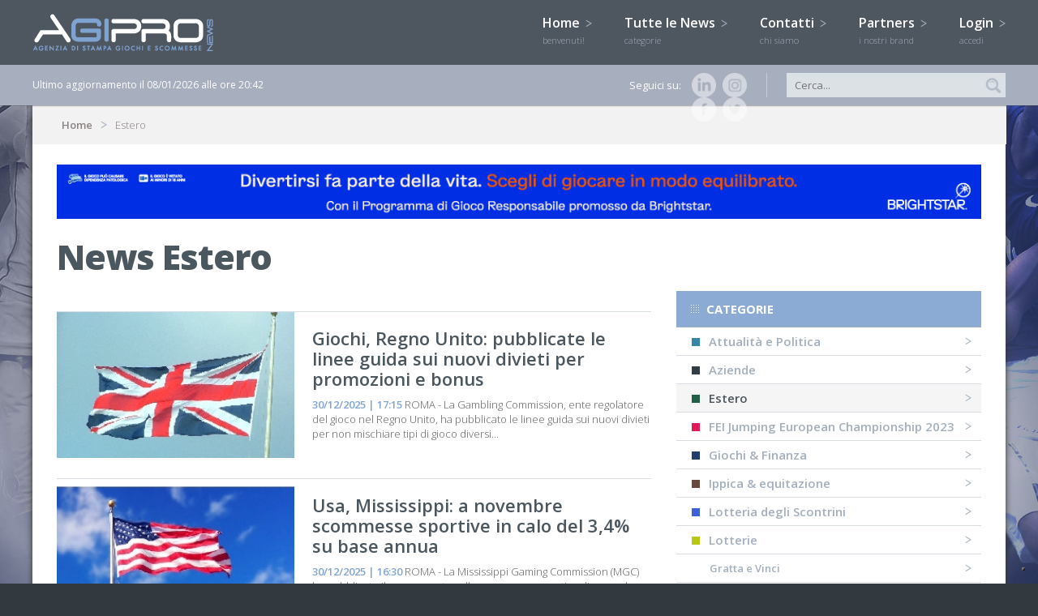

--- FILE ---
content_type: text/html; charset=UTF-8
request_url: https://www.agipronews.it/estero/pag-2
body_size: 15419
content:
<!DOCTYPE html SYSTEM "about:legacy-compat">
<html lang="it">
<head>
<title>News Estero - Pag 2 | AgiproNews</title>
<meta name="Description" content="Estrazioni e jackpot di Powerball, Euromillions, ma anche notizie e aggiornamenti sulla regolamentazione in Europa, Stati Uniti e nel resto del mondo, dal poker ai casinò passando per scommesse e lotterie" />
<script>
  (function(i,s,o,g,r,a,m){i['GoogleAnalyticsObject']=r;i[r]=i[r]||function(){
  (i[r].q=i[r].q||[]).push(arguments)},i[r].l=1*new Date();a=s.createElement(o),
  m=s.getElementsByTagName(o)[0];a.async=1;a.src=g;m.parentNode.insertBefore(a,m)
  })(window,document,'script','//www.google-analytics.com/analytics.js','ga');

  ga('create', 'UA-6447540-39', 'auto');
  ga('send', 'pageview');

</script>
<meta http-equiv="Content-Type" content="text/html; charset=utf-8"/>
<meta content="width=device-width, minimumscale=1.0, maximum-scale=1.0" name="viewport">
<meta name="viewport" content="width=device-width, user-scalable=no,initial-scale=1.0, minimum-scale=1.0, maximum-scale=1.0">

<link href="/css/stili.css" rel="stylesheet" type="text/css">
<link href="/css/jquery.bxslider.css" rel="stylesheet" type="text/css" />
<link href="/css/totemticker.css"/ rel="stylesheet" type="text/css" >
<link href="/css/uniform.default.css" rel="stylesheet" type="text/css" media="screen"/>
<link href="/css/cupertino/jquery-ui-1.10.3.custom.css" rel="stylesheet" >
<link rel="icon" href="/image/favicon.ico" />

<link href='https://fonts.googleapis.com/css?family=Open+Sans:400,300,700,800,600' rel='stylesheet' type='text/css'>

<script type="text/javascript" src="/js/jquery-1.11.1.min.js"></script>
<script type="text/javascript" src="/js/jquery.easing.1.3.js"></script>
<script type="text/javascript" src="/js/background-position.js"></script>
<script type="text/javascript" src="/js/jquery-ui-1.10.3.custom.js"></script>
<script type="text/javascript" src="/js/respond.min.js"></script>
<script type="text/javascript" src="/js/modernizr-2.0.6.js"></script>
<script type="text/javascript" src="/js/jquery.bxslider.js"></script>
<script type="text/javascript" src="/js/jquery.totemticker.js"></script>
<script type="text/javascript" src="/js/jquery.uniform.js"></script> 
<script type="text/javascript" src="/js/jquery.ui.totop.js"></script>
<script type="text/javascript" src="/js/jquery.touchSwipe.min.js"></script>

<!--[if (gte IE 6)&(lte IE 8)]>
<script type="text/javascript" src="/js/selectivizr-min.js"></script>
<![endif]-->
<meta name="google-site-verification" content="iYCt49zQdfO6XVzijxJIiBJfwa-pNJO_paFWapw7i3Y" />
<META name="y_key" content="4095881674a5bd3a">
<script>
  (function(i,s,o,g,r,a,m){i['GoogleAnalyticsObject']=r;i[r]=i[r]||function(){
  (i[r].q=i[r].q||[]).push(arguments)},i[r].l=1*new Date();a=s.createElement(o),
  m=s.getElementsByTagName(o)[0];a.async=1;a.src=g;m.parentNode.insertBefore(a,m)
  })(window,document,'script','//www.google-analytics.com/analytics.js','ga');
  ga('require', 'displayfeatures');
  ga.src = ('https:' == document.location.protocol ? 'https://' : 'http://') + 'stats.g.doubleclick.net/dc.js';
  ga('create', 'UA-6447540-39', 'agipronews.it');
  ga('send', 'pageview');

</script>

<!--PLACEHOLDER-->
<script type="text/javascript">
$(document).ready(function(){
if ((isInputSupported = 'placeholder' in document.createElement('input'))!==true){
	$('input[placeholder]').each(function(){
		if ($(this).val()=='')$(this).val($(this).attr('placeholder')) ;
	})
	$('input[placeholder]').focus(function(){
		if ($(this).attr('placeholder')==$(this).val())$(this).val('');
	});
	$('input[placeholder]').blur(function(){
		if ($(this).val()=='')$(this).val($(this).attr('placeholder'));
	})
}
});
</script>

<!--DATEPICKER-->
<script>
jQuery(function($){
	$.datepicker.regional['it'] = {
		dateFormat: 'dd/mm/yy',
		firstDay: 1,
		isRTL: false,
		showMonthAfterYear: false,
		yearSuffix: ''};
	$.datepicker.setDefaults($.datepicker.regional['it']);
});
</script>

<!--MOBILE SHARE-->
<script type="text/javascript">
function condividi(url,titolo){JSInterface.share(url,titolo);}
</script>

<script>
var _prum = [['id', '53d14035abe53d6f1db5507c'],
             ['mark', 'firstbyte', (new Date()).getTime()]];
(function() {
    var s = document.getElementsByTagName('script')[0]
      , p = document.createElement('script');
    p.async = 'async';
    p.src = '//rum-static.pingdom.net/prum.min.js';
    s.parentNode.insertBefore(p, s);
})();
</script>
	
<script type="text/javascript">
var _iub = _iub || [];
_iub.csConfiguration = {"enableTcf":true,"floatingPreferencesButtonDisplay":"bottom-right","perPurposeConsent":true,"siteId":2601396,"tcfPurposes":{"2":"consent_only","7":"consent_only","8":"consent_only","9":"consent_only","10":"consent_only"},"whitelabel":false,"cookiePolicyId":12665664,"lang":"it", "banner":{ "acceptButtonCaptionColor":"#FFFFFF","acceptButtonColor":"#4e5760","acceptButtonDisplay":true,"backgroundColor":"#FFFFFF","brandBackgroundColor":"#4e5760","closeButtonRejects":true,"customizeButtonCaptionColor":"#4D4D4D","customizeButtonColor":"#DADADA","customizeButtonDisplay":true,"explicitWithdrawal":true,"listPurposes":true,"logo":"[data-uri]","position":"bottom","textColor":"#000000" }};
</script>
<script type="text/javascript" src="//cdn.iubenda.com/cs/tcf/stub-v2.js"></script>
<script type="text/javascript" src="//cdn.iubenda.com/cs/tcf/safe-tcf-v2.js"></script>
<script type="text/javascript" src="//cdn.iubenda.com/cs/iubenda_cs.js" charset="UTF-8" async></script><link rel="canonical" href="http://www.agipronews.it/estero/"/>
</head>
<body oncontextmenu="return false">
<div id="cont_header">
<header>
	<a href="/"><img class="logo" src="/image/logo_agipro.png" alt="Agipronews" /></a>
    <a href="/"><img class="logo_small" src="/image/logo_agipro.jpg" alt="Agipronews" /></a>
	<img id="bottone_menu" class="bottoni_header" src="/image/pulsante_menu.png"> 
    <img id="bottone_cerca" class="bottoni_header" src="/image/pulsante_cerca.png"> 
    <img id="bottone_login" class="bottoni_header" src="/image/pulsante_login.png">    
	<nav id="mainmenu">
    	<ul>
        <li><a alt="Homepage" title="Homepage" href="/">Home <img src="/image/arrow.png"/><br><span>benvenuti!</span></a></li>
        <li id="bottone_categorie"><a href="javascript:void(0)">Tutte le News <img id="arrow_categorie" src="/image/arrow.png"/><br><span>categorie</span></a>
       
        	<ul id="categorie">
            <section>
                		<li><a alt="News Attualità e Politica" title="News Attualità e Politica" href="/attualità-e-politica/"><img src="/image/quadrato_1.jpg"/>Attualità e Politica</a></li> 	
				<!-- <li><a alt="News " title="News " href="/attualità-e-politica//"><img src="/image/quadrato_1.jpg" /></a></li>-->
				<li><a alt="News Aziende" title="News Aziende" href="/aziende/"><img src="/image/quadrato_42.jpg"/>Aziende</a></li> 	
				<!-- <li><a alt="News " title="News " href="/aziende//"><img src="/image/quadrato_42.jpg" /></a></li>-->
				<li><a alt="News Estero" title="News Estero" href="/estero/" class="current"><img src="/image/quadrato_7.jpg"/>Estero</a></li> 	
				<!-- <li><a alt="News " title="News " href="/estero//"><img src="/image/quadrato_7.jpg" /></a></li>-->
				<li><a alt="News FEI Jumping European Championship 2023" title="News FEI Jumping European Championship 2023" href="/fei-jumping-european-championship-2023/"><img src="/image/quadrato_43.jpg"/>FEI Jumping European Championship 2023</a></li> 	
				<!-- <li><a alt="News " title="News " href="/fei-jumping-european-championship-2023//"><img src="/image/quadrato_43.jpg" /></a></li>-->
				<li><a alt="News Giochi & Finanza" title="News Giochi & Finanza" href="/giochi-e-finanza/"><img src="/image/quadrato_35.jpg"/>Giochi & Finanza</a></li> 	
				<!-- <li><a alt="News " title="News " href="/giochi-&-finanza//"><img src="/image/quadrato_35.jpg" /></a></li>-->
				<li><a alt="News Ippica & equitazione" title="News Ippica & equitazione" href="/ippica-e-equitazione/"><img src="/image/quadrato_4.jpg"/>Ippica & equitazione</a></li> 	
				<!-- <li><a alt="News " title="News " href="/ippica-&-equitazione//"><img src="/image/quadrato_4.jpg" /></a></li>-->
				<li><a alt="News Lotteria degli Scontrini" title="News Lotteria degli Scontrini" href="/lotteria-degli-scontrini/"><img src="/image/quadrato_13.jpg"/>Lotteria degli Scontrini</a></li> 	
				<!-- <li><a alt="News " title="News " href="/lotteria-degli-scontrini//"><img src="/image/quadrato_13.jpg" /></a></li>-->
				<li><a alt="News Lotterie" title="News Lotterie" href="/lotterie/"><img src="/image/quadrato_11.jpg"/>Lotterie</a></li> 	
				<!-- <li><a alt="News " title="News " href="/lotterie//"><img src="/image/quadrato_11.jpg" /></a></li>-->
				<li><a alt="News Lotto" title="News Lotto" href="/lotto/"><img src="/image/quadrato_6.jpg"/>Lotto</a></li> 	
				<!-- <li><a alt="News " title="News " href="/lotto//"><img src="/image/quadrato_6.jpg" /></a></li>-->
				<li><a alt="News MillionDAY" title="News MillionDAY" href="/millionday/"><img src="/image/quadrato_29.jpg"/>MillionDAY</a></li> 	
				<!-- <li><a alt="News " title="News " href="/millionday//"><img src="/image/quadrato_29.jpg" /></a></li>-->
				<li><a alt="News Piazza di Siena" title="News Piazza di Siena" href="/piazza-di-siena/"><img src="/image/quadrato_41.jpg"/>Piazza di Siena</a></li> 	
				<!-- <li><a alt="News " title="News " href="/piazza-di-siena//"><img src="/image/quadrato_41.jpg" /></a></li>-->
				<li><a alt="News Poker & Casinò" title="News Poker & Casinò" href="/poker-e-casinò/"><img src="/image/quadrato_2.jpg"/>Poker & Casinò</a></li> 	
				<!-- <li><a alt="News " title="News " href="/poker-&-casinò//"><img src="/image/quadrato_2.jpg" /></a></li>-->
				<li><a alt="News Rassegna stampa" title="News Rassegna stampa" href="/rassegna-stampa/"><img src="/image/quadrato_10.jpg"/>Rassegna stampa</a></li> 	
				<!-- <li><a alt="News " title="News " href="/rassegna-stampa//"><img src="/image/quadrato_10.jpg" /></a></li>-->
				<li><a alt="News SBC News" title="News SBC News" href="/sbc-news/"><img src="/image/quadrato_25.jpg"/>SBC News</a></li> 	
				<!-- <li><a alt="News " title="News " href="/sbc-news//"><img src="/image/quadrato_25.jpg" /></a></li>-->
				<li><a alt="News Scommesse" title="News Scommesse" href="/scommesse/"><img src="/image/quadrato_3.jpg"/>Scommesse</a></li> 	
				<!-- <li><a alt="News " title="News " href="/scommesse//"><img src="/image/quadrato_3.jpg" /></a></li>-->
				<li><a alt="News Slot & Vlt" title="News Slot & Vlt" href="/slot-e-vlt/"><img src="/image/quadrato_12.jpg"/>Slot & Vlt</a></li> 	
				<!-- <li><a alt="News " title="News " href="/slot-&-vlt//"><img src="/image/quadrato_12.jpg" /></a></li>-->
				<li><a alt="News SuperEnalotto" title="News SuperEnalotto" href="/superenalotto/"><img src="/image/quadrato_9.jpg"/>SuperEnalotto</a></li> 	
				<!-- <li><a alt="News " title="News " href="/superenalotto//"><img src="/image/quadrato_9.jpg" /></a></li>-->
				</section>    
            </ul> 
        </li>  
	<li><a alt="Contatti" title="Contatti" href="/contatti">Contatti <img src="/image/arrow.png"/><br><span>chi siamo</span></a></li>
        <li><a alt="Partners" title="Partners" href="/partners">Partners <img src="/image/arrow.png"/><br><span>i nostri brand</span></a></li>
        <li id="bottone_login_big"><a href="javascript:void(0)">Login <img id="arrow_login"  src="/image/arrow.png"/><br><span>accedi</span></a></li>    	</ul>
	</nav>        
    <div id="login">
        <section>
            <input placeholder="Username" type="text" name="login_username" id="login_username" />
            <input placeholder="Password" type="password" name="login_password" id="login_password" />
            <p>Hai dimenticato la password?</p>
            <input type="button" name="button" id="bottone_esegui_login" value="Login" />
        </section>    
    </div>    
</header>
</div>

<div id="cont_barra">
<section>
    <span>Ultimo aggiornamento il 08/01/2026 alle ore 20:42</span>
    
    <form method="POST" action="/news/" style="display:inline;">
    <input placeholder="Cerca..." type="text" name="filtro_testo_news" id="filtro_testo_news" />
    <input class="ico_lente" type="image" name="imageField" id="imageField" src="/image/ico_lente.jpg" />
    </form>
    <div class="social">
        Seguici su:
		<a href="https://www.instagram.com/agipronews/" target="_BLANK" id="instagram" alt="Instagram" title="Instagram"><img src="/image/ico_ig_small.png" alt="Instagram" /></a>
        <a href="https://www.linkedin.com/company/agipro" target="_BLANK" id="linkedin" alt="Linkedin" title="Linkedin"><img src="/image/ico_linkedin_small.png" alt="linkedin" /></a>
        <a href="https://twitter.com/AgiproNews" target="_BLANK" id="twitter" alt="Twitter" title="Twitter"><img src="/image/ico_twitter_small.png" alt="twitter" /></a>
	<!--  <a href="https://plus.google.com/116638602331265706135/about" target="_BLANK" id="google" alt="Google+" title="Google+"><img src="/image/ico_google_small.png" alt="google" /></a>-->
	<a href="https://www.facebook.com/agipronews.agenziadistampa" target="_BLANK" id="facebook" alt="Facebook" title="Facebook"><img src="/image/ico_facebook_small.png" alt="facebook" /></a>	
    </div>
</section>
</div>
<div id="cont_body">
<section>
    <section class="body">
    	<div id="breadcrumb">
    <p>
    <a href="/">Home</a>
    Estero        </p>
</div>        <p id="offset_news" style="display:none">0</p>
    	<div class="bodyTutto">
    					<a href="https://www.brightstarlottery.it/sostenibilita/promozione-della-responsabilita/gioco-responsabile/sensibilizzare-giocatori" target="_BLANK"><img src="/image/banner/grskate_top.png"  style="width:100%; margin-bottom:20px;"></a>
		    	
        	<article class="testata">
				<h1>News Estero</h1>
            </article>
            
      
        </div>
		<div class="bodySx_big">    
                        <div class="sezione_corpo">
                		<article class="news_medium">
                       
                    <img src="/image/news/225020_thumb.jpg" alt="Giochi Regno Unito: pubblicate le linee guida sui nuovi divieti per promozioni e bonus" />
                    <h3><a href="/estero/Giochi-Regno-Unito:-pubblicate-le-linee-guida-sui-nuovi-divieti-per-promozioni-e-bonus-id.225020">Giochi, Regno Unito: pubblicate le linee guida sui nuovi divieti per promozioni e bonus</a></h3>
                    <p><span class="data">30/12/2025 | 17:15</span> ROMA - La Gambling Commission, ente regolatore del gioco nel Regno Unito, ha pubblicato le linee guida sui nuovi divieti per non mischiare tipi di gioco diversi...</p>
                </article>
																							<article class="news_medium">
                       
                    <img src="/image/news/225100_thumb.jpg" alt="Usa Mississippi: a novembre scommesse sportive in calo su base annua" />
                    <h3><a href="/estero/Usa-Mississippi:-a-novembre-scommesse-sportive-in-calo-su-base-annua-id.225100">Usa, Mississippi: a novembre scommesse sportive in calo del 3,4% su base annua</a></h3>
                    <p><span class="data">30/12/2025 | 16:30</span> ROMA - La Mississippi Gaming Commission (MGC) ha pubblicato il suo rapporto sulle scommesse sportive di novembre, con un totale di circa&nbsp;43&nbsp;milioni di...</p>
                </article>
																							<article class="news_medium">
                       
                    <img src="/image/news/225043_thumb.jpg" alt="Irlanda chieste misure più severe per limitare l'esposizione dei minori al gioco" />
                    <h3><a href="/estero/Irlanda-chieste-misure-più-severe-per-limitare-l'esposizione-dei-minori-al-gioco-id.225043">Irlanda, chieste misure più severe per limitare l'esposizione dei minori al gioco</a></h3>
                    <p><span class="data">30/12/2025 | 16:00</span> ROMA - Un rapporto sul marketing digitale di prodotti dannosi per la salute rivolto ai minori in Irlanda accende i riflettori sull&rsquo;esposizione precoce al gioco...</p>
                </article>
																							<article class="news_medium">
                       
                    <img src="/image/news/225151_thumb.jpg" alt="Spagna crescita record per il gioco online: casinò e scommesse in forte rialzo" />
                    <h3><a href="/estero/Spagna-crescita-record-per-il-gioco-online:-casinò-e-scommesse-in-forte-rialzo-id.225151">Spagna, crescita record per il gioco online: casinò e scommesse in forte rialzo (+16%)</a></h3>
                    <p><span class="data">30/12/2025 | 15:10</span> ROMA - Il mercato del gioco online in Spagna continua a registrare una forte espansione nel 2025, spinto dai casin&ograve; e dalle scommesse, con incrementi significativi...</p>
                </article>
																							<article class="news_medium">
                       
                    <img src="/image/news/225069_thumb.jpg" alt="Scommesse sportive Kansas: ricavi in forte crescita a novembre (+136%)" />
                    <h3><a href="/estero/Scommesse-sportive-Kansas:-ricavi-in-forte-crescita-a-novembre-(+136%)-id.225069">Scommesse sportive, Kansas: ricavi in forte crescita a novembre (+136%)</a></h3>
                    <p><span class="data">29/12/2025 | 19:00</span> ROMA - Kansas Lottery ha comunicato che a novembre i ricavi delle scommesse sportive nello Stato hanno raggiunto circa 25,5 milioni di euro, con un aumento del 136,2%...</p>
                </article>
																							<article class="news_medium">
                       
                    <img src="/image/news/224934_thumb.jpg" alt="Finlandia respinti gli emendamenti alla legge sul gioco" />
                    <h3><a href="/estero/Finlandia-respinti-gli-emendamenti-alla-legge-sul-gioco-id.224934">Finlandia, respinti gli emendamenti alla legge sul gioco</a></h3>
                    <p><span class="data">29/12/2025 | 18:00</span> ROMA -&nbsp;Gli emendamenti proposti alla legge finlandese sul gioco sono stati respinti, aprendo la strada a un&#39;approvazione della legge sostanzialmente nella...</p>
                </article>
																					            </div>  
            <div id="pager">
	<span>Pagina 2 di 401</span>
    <a href="/estero/pag-1"><p class="numero">&lt;</p></a><a href="/estero/pag-1"><p class="numero">1</p></a><a href="/estero/pag-2"><p class="numero_current">2</p></a><a href="/estero/pag-3"><p class="numero">3</p></a><a href="/estero/pag-4"><p class="numero">4</p></a><a href="/estero/pag-5"><p class="numero">5</p></a><a href="/estero/pag-6"><p class="numero">6</p></a><a href="/estero/pag-3"><p class="numero">&gt;</p></a>
    <a href="/estero/pag-12"><p class="numero">&gt;&gt;</p></a>
</div>
	    <div id="pager_small">
                    <a href="javascript:void(0)" class="pulsanti" id="bottone_carica_news" categoria="7" sottocategoria="0"><img id="loader_bottone" src="/image/loader.gif"><img src="/image/puntini.png"/>Mostra altre...</a>
</div>
        </div>
        
        <div class="bodyDx_small">
        	<p class="titoletti">Categorie</p>
<nav id="rightmenu">
    <ul>
        		<li><a href="/attualità-e-politica/"><img src="/image/quadrato_1.jpg" alt="" />Attualità e Politica</a></li> 	
				<li><a href="/aziende/"><img src="/image/quadrato_42.jpg" alt="" />Aziende</a></li> 	
				<li><a href="/estero/" class="current"><img src="/image/quadrato_7.jpg" alt="" />Estero</a></li> 	
				<li><a href="/fei-jumping-european-championship-2023/"><img src="/image/quadrato_43.jpg" alt="" />FEI Jumping European Championship 2023</a></li> 	
				<li><a href="/giochi-e-finanza/"><img src="/image/quadrato_35.jpg" alt="" />Giochi & Finanza</a></li> 	
				<li><a href="/ippica-e-equitazione/"><img src="/image/quadrato_4.jpg" alt="" />Ippica & equitazione</a></li> 	
				<li><a href="/lotteria-degli-scontrini/"><img src="/image/quadrato_13.jpg" alt="" />Lotteria degli Scontrini</a></li> 	
				<li><a href="/lotterie/"><img src="/image/quadrato_11.jpg" alt="" />Lotterie</a></li> 	
				<li class="sottocategorie"><a href="/lotterie/gratta-e-vinci/">Gratta e Vinci</a></li>
				<li class="sottocategorie"><a href="/lotterie/lotteria-italia/">Lotteria Italia</a></li>
				<li><a href="/lotto/"><img src="/image/quadrato_6.jpg" alt="" />Lotto</a></li> 	
				<li class="sottocategorie"><a href="/lotto/simbolotto/">Simbolotto</a></li>
				<li><a href="/millionday/"><img src="/image/quadrato_29.jpg" alt="" />MillionDAY</a></li> 	
				<li><a href="/piazza-di-siena/"><img src="/image/quadrato_41.jpg" alt="" />Piazza di Siena</a></li> 	
				<li><a href="/poker-e-casinò/"><img src="/image/quadrato_2.jpg" alt="" />Poker & Casinò</a></li> 	
				<li><a href="/rassegna-stampa/"><img src="/image/quadrato_10.jpg" alt="" />Rassegna stampa</a></li> 	
				<li><a href="/sbc-news/"><img src="/image/quadrato_25.jpg" alt="" />SBC News</a></li> 	
				<li><a href="/scommesse/"><img src="/image/quadrato_3.jpg" alt="" />Scommesse</a></li> 	
				<li class="sottocategorie"><a href="/scommesse/altri-sport/">Altri sport</a></li>
				<li class="sottocategorie"><a href="/scommesse/calcio/">Calcio</a></li>
				<li class="sottocategorie"><a href="/scommesse/gossip/">Gossip</a></li>
				<li><a href="/slot-e-vlt/"><img src="/image/quadrato_12.jpg" alt="" />Slot & Vlt</a></li> 	
				<li><a href="/superenalotto/"><img src="/image/quadrato_9.jpg" alt="" />SuperEnalotto</a></li> 	
				<li class="sottocategorie"><a href="/superenalotto/eurojackpot/">Eurojackpot</a></li>
				<li class="sottocategorie"><a href="/superenalotto/vinci-casa/">Vinci Casa</a></li>
				<li class="sottocategorie"><a href="/superenalotto/win-for-life/">Win For Life</a></li>
		    </ul>
</nav>  
        	<div class="box box-small box_blu">
    <p class="titoletti">
    <a href="#" id="ticker-previous_breaking_news"><img class="up" src="/image/up.png"></a>
    <a href="#" id="ticker-next_breaking_news"><img class="down" src="/image/down.png"></a>
    Breaking news
    </p>
    <ul id="ultima_ora"> 
                <li>
            <article class="news_small">
                <h6 class="color_1">Attualità e Politica</h6>
                <h4><a href="/attualità-e-politica/Punto-ricariche-online-a-Torino-la-Cassazione-condanna-esercente-a-16-mesi:-“Scommesse-attraverso-il-conto-di-una-dipendente”--id.225432">Punto ricariche online a Torino, la Cassazione condanna esercente a 16 mesi: “Scommesse attraverso il conto di una dipendente” </a></h4>
                <p><span class="data">08/01/2026 | 16:28</span> ROMA &ndash; La Corte di Cassazione ha confermato la condanna a 16 mesi di reclusione e al pagamento di una multa di 10mila euro nei confronti del titolare di un...</p>
            </article>  
        </li>
                <li>
            <article class="news_small">
                <h6 class="color_1">Attualità e Politica</h6>
                <h4><a href="/attualità-e-politica/Riciclaggio-nel-poker-online-la-Cassazione-conferma-condanna-a-16-mesi-di-reclusione:-“Utilizzati-conti-gioco-per-trasferire-denaro”-id.225430">Riciclaggio nel poker online, la Cassazione conferma condanna a 16 mesi di reclusione: “Utilizzati conti gioco per trasferire denaro”</a></h4>
                <p><span class="data">08/01/2026 | 15:38</span> ROMA &ndash; La Corte di Cassazione ha confermato in via definitiva che la gestione consapevole di denaro di origine illecita configura il reato di riciclaggio....</p>
            </article>  
        </li>
                <li>
            <article class="news_small">
                <h6 class="color_13">Lotteria degli Scontrini</h6>
                <h4><a href="/lotteria-degli-scontrini/Lotteria-degli-scontrini-conclusa-l'estrazione-mensile-di-gennaio:-assegnati-i-10-premi-da-100mila-euro-id.225418">Lotteria degli scontrini, conclusa l'estrazione mensile di gennaio: assegnati i 10 premi da 100mila euro</a></h4>
                <p><span class="data">08/01/2026 | 15:10</span> ROMA - Sono stati estratti i 10 codici vincenti del concorso mensile di gennaio della Lotteria degli scontrini. Di seguito gli scontrini che si aggiudicano 100mila...</p>
            </article>  
        </li>
                <li>
            <article class="news_small">
                <h6 class="color_1">Attualità e Politica</h6>
                <h4><a href="/attualità-e-politica/Corte-di-Cassazione-pc-per-gioco-online-in-un-locale:-annullata-sanzione-da-20mila-euro-id.225428">Corte di Cassazione, pc per gioco online in un locale: annullata sanzione da 20mila euro</a></h4>
                <p><span class="data">08/01/2026 | 14:26</span> ROMA - La Corte di Cassazione annulla l&rsquo;ordinanza con cui l&rsquo;Agenzia delle Dogane e dei Monopoli (Adm) aveva imposto una sanzione di 20mila euro, al titolare...</p>
            </article>  
        </li>
                <li>
            <article class="news_small">
                <h6 class="color_3">Altri sport</h6>
                <h4><a href="/scommesse/altri-sport/Atp-Hong-Kong:-quote-rasoterra-per-Musetti-contro-Wong-l’azzurro-in-pole-anche-per-il-torneo-id.225416">Atp Hong Kong: quote rasoterra per Musetti contro Wong, l’azzurro in pole anche per il torneo</a></h4>
                <p><span class="data">08/01/2026 | 14:00</span> ROMA &ndash; Lorenzo Musetti dopo aver vinto a fatica la prima partita del 2026 contro l&rsquo;argentino Etcheverry, affronter&agrave; venerd&igrave; mattina, nei...</p>
            </article>  
        </li>
                <li>
            <article class="news_small">
                <h6 class="color_3">Calcio</h6>
                <h4><a href="/scommesse/calcio/Coppa-d’Africa-Marocco-favorito-per-il-trionfo.-Sfida-Diaz-Osimhen-in-quota-capocannoniere-id.225426">Coppa d’Africa, Marocco favorito per il trionfo. Sfida Diaz-Osimhen in quota capocannoniere</a></h4>
                <p><span class="data">08/01/2026 | 13:30</span> ROMA &ndash; Tutto pronto per i quarti di finale della trentacinquesima edizione della Coppa d&rsquo;Africa, al via domani. Dopo la fase a gironi e gli ottavi, secondo...</p>
            </article>  
        </li>
                <li>
            <article class="news_small">
                <h6 class="color_6">Lotto</h6>
                <h4><a href="/lotto/10eLotto:-a-Bordighera-(IM)-colpo-da-50mila-euro-id.225412">10eLotto: a Bordighera (IM) colpo da 50mila euro</a></h4>
                <p><span class="data">08/01/2026 | 09:20</span> ROMA &ndash; Liguria a segno con il 10eLotto. Nel concorso di mercoled&igrave; 7 gennaio, vinti 50mila euro a Bordighera, in provincia di Imperia, grazie a un 9...</p>
            </article>  
        </li>
                <li>
            <article class="news_small">
                <h6 class="color_11">Lotteria Italia</h6>
                <h4><a href="/lotterie/lotteria-italia/Lotteria-Italia-2025-Sicilia:-nessuna-vincita-milionaria-ma-la-regione-si-consola-con-premi-per-oltre-300mila-euro-id.225394">Lotteria Italia 2025, Sicilia: nessuna vincita milionaria ma la regione si consola con premi per oltre 300mila euro</a></h4>
                <p><span class="data">07/01/2026 | 16:10</span> ROMA - Tra le grandi deluse della Lotteria Italia 2025 c&#39;&egrave; la Sicilia. La regione, dopo il premio da 2 milioni di euro andato lo scorso anno a Palermo,...</p>
            </article>  
        </li>
                <li>
            <article class="news_small">
                <h6 class="color_11">Lotteria Italia</h6>
                <h4><a href="/lotterie/lotteria-italia/Lotteria-Italia-2025-Campania:-nessun-superpremio-ma-oltre-milione-di-euro-di-vincite-Napoli-protagonista-id.225392">Lotteria Italia 2025, Campania: nessun superpremio ma oltre milione di euro di vincite, Napoli protagonista</a></h4>
                <p><span class="data">07/01/2026 | 15:50</span> ROMA &ndash; Sfiorato il milione di biglietti venduti in Campania per la Lotteria Italia: nell&rsquo;edizione 2025 i 972mila tagliandi acquistati significano una...</p>
            </article>  
        </li>
                <li>
            <article class="news_small">
                <h6 class="color_11">Lotteria Italia</h6>
                <h4><a href="/lotterie/lotteria-italia/Lotteria-Italia-2025-Lombardia-fuori-dalla-“top-5”-ma-a-segno-nelle-altre-categorie:-premi-per-oltre-1-milione-di-euro-id.225391">Lotteria Italia 2025, Lombardia fuori dalla “top 5” ma a segno nelle altre categorie: premi per oltre 1 milione di euro</a></h4>
                <p><span class="data">07/01/2026 | 15:00</span> ROMA &ndash; Resta a digiuno di vincite milionarie la Lombardia nell&#39;edizione 2025 della Lotteria Italia, dopo aver conquistato, lo scorso anno, il primo premio...</p>
            </article>  
        </li>
                <li>
            <article class="news_small">
                <h6 class="color_3">Calcio</h6>
                <h4><a href="/scommesse/calcio/Top-4:-Juventus-ancora-in-vantaggio-sulla-Roma-balzo-in-quota-per-il-Como-id.225383">Top-4: Juventus ancora in vantaggio sulla Roma, balzo in quota per il Como</a></h4>
                <p><span class="data">07/01/2026 | 14:15</span> ROMA &ndash; Vittorie in trasferta per Juventus e Roma in casa di Sassuolo e Lecce. Le due squadre restano appaiate in classifica al quarto posto, ma gli uomini...</p>
            </article>  
        </li>
                <li>
            <article class="news_small">
                <h6 class="color_11">Lotteria Italia</h6>
                <h4><a href="/lotterie/lotteria-italia/Lotteria-Italia-2025-Toscana:-vinti-650mila-euro-ma-per-il-sesto-anno-nessun-premio-milionario-triplo-colpo-a-Civitella-in-Val-di-Chiana-(AR)--id.225389">Lotteria Italia 2025, Toscana: vinti 650mila euro ma per il sesto anno nessun premio milionario, triplo colpo a Civitella in Val di Chiana (AR) </a></h4>
                <p><span class="data">07/01/2026 | 13:45</span> ROMA &ndash; Per la sesta edizione consecutiva della Lotteria Italia, nessuna vincita milionaria in Toscana. L&rsquo;ultimo premio di prima categoria, infatti, risale...</p>
            </article>  
        </li>
                <li>
            <article class="news_small">
                <h6 class="color_11">Lotteria Italia</h6>
                <h4><a href="/lotterie/lotteria-italia/Lotteria-Italia-2025-al-Bar-“Le-Ginestre”-di-Quattro-Castella-(RE)-il-premio-da-2-milioni-di-euro.-“Dopo-20-anni-la-fortuna-è-tornata-nel-nostro-locale”-id.225386">Lotteria Italia 2025, al Bar “Le Ginestre” di Quattro Castella (RE) il premio da 2 milioni di euro. “Dopo 20 anni la fortuna è tornata nel nostro locale”</a></h4>
                <p><span class="data">07/01/2026 | 13:05</span> ROMA - &ldquo;Mio padre ha guardato la trasmissione Affari Tuoi e quando ha letto il nostro Comune ha pensato potesse essere proprio il mio punto vendita&rdquo;,...</p>
            </article>  
        </li>
                <li>
            <article class="news_small">
                <h6 class="color_11">Lotteria Italia</h6>
                <h4><a href="/lotterie/lotteria-italia/Lotteria-Italia-2025-ad-Albano-Laziale-(RM)-il-premio-da-1-milione-di-euro:-“Spero-sia-un-cliente-abituale-non-è-la-prima-supervincita-ottenuta-qui”-id.225382">Lotteria Italia 2025, ad Albano Laziale (RM) il premio da 1 milione di euro: “Spero sia un cliente abituale, non è la prima supervincita ottenuta qui”</a></h4>
                <p><span class="data">07/01/2026 | 11:58</span> ROMA &ndash; &ldquo;Ho saputo della vincita con un messaggio che mi hanno mandato stamattina alle sei e mezza. &Egrave; una grandissima emozione e c&#39;&egrave;...</p>
            </article>  
        </li>
                <li>
            <article class="news_small">
                <h6 class="color_11">Lotteria Italia</h6>
                <h4><a href="/lotterie/lotteria-italia/Lotteria-Italia-2025-al-Relay-dell’Aeroporto-di-Ciampino-venduto-il-biglietto-da-2-5-milioni-di-euro.-“Il-vincitore-è-tra-le-migliaia-di-viaggiatori-che-passano-da-qui”-id.225378">Lotteria Italia 2025, al Relay dell’Aeroporto di Ciampino venduto il biglietto da 2,5 milioni di euro. “Il vincitore è tra le migliaia di viaggiatori che passano da qui”</a></h4>
                <p><span class="data">07/01/2026 | 10:49</span> ROMA - &ldquo;Abbiamo saputo della vincita questa mattina, il telefono non smette di squillare&rdquo;, racconta una dipendente del Relay Ciampino Airside in via...</p>
            </article>  
        </li>
                <li>
            <article class="news_small">
                <h6 class="color_11">Lotteria Italia</h6>
                <h4><a href="/lotterie/lotteria-italia/Lotteria-Italia-2025-a-Jerzu-(NU)-premio-da-1-5-milioni-di-euro.-“Emozione-grandissima-rappresentare-la-prima-vincita-milionaria-della-regione”-id.225377">Lotteria Italia 2025, a Jerzu (NU) premio da 1,5 milioni di euro. “Emozione grandissima rappresentare la prima vincita milionaria della regione”</a></h4>
                <p><span class="data">07/01/2026 | 10:04</span> ROMA&nbsp;- &ldquo;Ho scoperto della vincita guardando la trasmissione Affari Tuoi&rdquo;, racconta ad Agipronews Pier Giulio Piras, titolare del Bar a Jerzu, in...</p>
            </article>  
        </li>
                <li>
            <article class="news_small">
                <h6 class="color_11">Lotteria Italia</h6>
                <h4><a href="/lotterie/lotteria-italia/Lotteria-Italia-2025:-i-premi-vincenti-dalla-seconda-alla-quarta-categoria--id.225374">Lotteria Italia 2025: i premi vincenti dalla seconda alla quarta categoria </a></h4>
                <p><span class="data">07/01/2026 | 02:47</span> ROMA - L&#39;Agenzia delle Dogane e dei Monopoli la serie e i numeri dei biglietti della Lotteria Italia 2025 dalla seconda alla quarta categoria. Qui il comunicato...</p>
            </article>  
        </li>
                <li>
            <article class="news_small">
                <h6 class="color_11">Lotteria Italia</h6>
                <h4><a href="/lotterie/lotteria-italia/Lotteria-Italia-2025-il-quarto-premio-da-1-5-milioni-di-euro-a-Jerzu-(NU)-è-la-prima-vincita-milionaria-in-Sardegna-id.225373">Lotteria Italia 2025, il quarto premio da 1,5 milioni di euro a Jerzu (NU) è la prima vincita milionaria in Sardegna</a></h4>
                <p><span class="data">07/01/2026 | 01:05</span> ROMA - Esulta la Sardegna con la Lotteria Italia 2025 grazie al quarto premio da 1,5 milioni di euro assegnato a Jerzu, in provincia di Nuoro, con il tagliando D019458....</p>
            </article>  
        </li>
                <li>
            <article class="news_small">
                <h6 class="color_11">Lotteria Italia</h6>
                <h4><a href="/lotterie/lotteria-italia/Lotteria-Italia-2025-Lollobrigida-(dir.-Giochi-Adm):-Venduto-1-milione-di-biglietti-in-più-i-premi-totali-saranno-306-id.225363">Lotteria Italia 2025, Lollobrigida (dir. Giochi Adm): "Venduto 1 milione di biglietti in più, i premi totali saranno 306"</a></h4>
                <p><span class="data">06/01/2026 | 21:23</span> ROMA - "Questa edizione della Lotteria Italia ha raggiunto 9,6 milioni di biglietti venduti, un milione in pi&ugrave; rispetto allo scorso anno. Un successo che...</p>
            </article>  
        </li>
                <li>
            <article class="news_small">
                <h6 class="color_11">Lotteria Italia</h6>
                <h4><a href="/lotterie/lotteria-italia/Lotteria-Italia-2025-vendite-online-stabili:-staccati-oltre-215mila-tagliandi-virtuali-id.225349">Lotteria Italia 2025, vendite online stabili: staccati oltre 215mila tagliandi "virtuali"</a></h4>
                <p><span class="data">06/01/2026 | 17:30</span> ROMA &ndash; Stabili le vendite online dei biglietti della Lotteria Italia: nell&rsquo;edizione 2025 sono 215.949, circa mille in meno (-0,4%) rispetto allo scorso...</p>
            </article>  
        </li>
            </ul>
</div>  
            <!--
<a href="#" class="pulsanti"><img src="image/puntini.png"/>Archivio News</a> 
<a href="categoria.php?id_categoria=10" class="pulsanti"><img src="image/puntini.png"/>Rassegna Stampa</a>
-->   
        </div>
        
    </section>    
</section>
</div>

<div id="cont_footerone">
<section>
    <nav id="footermenu">
        <ul>
            <li class="first"><a href="/">Home</a></li>
            <li><a href="/contatti">Contatti</a></li>
            <li><a href="/partners">Partners</a></li>
            <li class="first"><a href="/bingo/">Bingo</a></li>	
            <li><a href="/bingo/regolamento">Regolamento</a></li> 	    	
	    <li class="first"><a href="/lotterie/">Lotterie</a></li>
	        <li><a href="/lotterie/gratta-e-vinci/">Gratta E Vinci</a></li>
	        <li><a href="/lotterie/lotteria-italia/">Lotteria Italia</a></li>
	    <li class="first"><a href="/poker-e-casinò/">Poker & Casinò</a></li>
        <li class="first"><a href="/attualità-e-politica/">Attualità E Politica</a></li>
        </ul>
        <ul>
            <li class="first"><a href="/giochi-e-finanza/">Giochi & Finanza</a></li>
            <li><a href="/giochi-e-finanza/che-cos-è-il-gambling-index">Che cos'è il gambling index</a></li>
            <li class="first"><a href="/scommesse/">Scommesse</a></li>
            <li><a href="/scommesse/calcio/">Calcio</a></li> 
            <li><a href="/scommesse/gossip/">Gossip</a></li>  	
            <li><a href="/scommesse/altri-sport/">Altri sport</a></li>        
            <li><a href="/scommesse/come-si-scommette">Come si scommette</a></li> 	     
            <li><a href="/scommesse/come-riscuotere-le-vincite">Come riscuotere le vincite</a></li>
	    <li class="first"><a href="/slot-e-vlt/">Slot & VLT</a></li>
        <li class="first"><a href="/rassegna-stampa/">Rassegna stampa</a></li>
        </ul>
        <ul>
        <li class="first"><a href="/lotto/">Lotto</a></li>
            <li><a href="/lotto/ultima-estrazione">Ultima estrazione</a></li> 	    
            <li><a href="/lotto/estrazioni-ruota-nazionale">Estrazioni ruota nazionale</a></li> 	    
            <li><a href="/lotto/ritardi-e-frequenze">Ritardi e frequenze</a></li> 	     
            <li><a href="/lotto/regolamento">Regolamento</a></li>	
            <li><a href="/lotto/come-riscuotere-le-vincite">Come riscuotere le vincite</a></li>
        <li class="first"><a href="/ippica-e-equitazione/">Ippica e equitazione</a></li>	
            <li><a href="/ippica-e-equitazione/regolamenti">Regolamenti</a></li> 	    
            <li><a href="/ippica-e-equitazione/come-riscuotere-le-vincite">Come riscuotere le vincite</a></li>
            <li class="first"><a href="/sbc-news/">SBC News</a></li>
            <li class="first"><a href="/millionday/">Millionday</a></li>	    
        </ul>
	<ul>
        <li class="first"><a href="/superenalotto/">Superenalotto</a></li>
        <li><a href="/superenalotto/vinci-casa/">Vinci casa</a></li>
        <li><a href="/superenalotto/win-for-life/">Win For Life</a></li>	
        <li><a href="/superenalotto/ultima-estrazione">Ultima estrazione</a></li> 	    
        <li><a href="/superenalotto/ultime-16-estrazioni">Ultime 16 estrazioni</a></li> 	    
        <li><a href="/superenalotto/numeri-frequenti-e-ritardatari">Numeri frequenti e ritardatari</a></li> 	     
        <li><a href="/superenalotto/regolamento">Regolamento</a></li>
        <li><a href="/superenalotto/come-riscuotere-le-vincite">Come riscuotere le vincite</a></li>
        <li class="first"><a href="/estero/">Estero</a></li>
        </ul>
    </nav>        
</section>
</div>

<div id="cont_footer">
<footer>
    <p>
    ©2002 - 2025 AGIPRO - vietata la riproduzione<br />
    Viale di Trastevere, 85 - 00153 Roma - Tel: +39 06.39735910 – +39 06.39735521<br /><br />
		
		<a href="https://www.iubenda.com/privacy-policy/12665664" class="iubenda-white no-brand iubenda-noiframe iubenda-embed iub-legal-only iubenda-noiframe " title="Privacy Policy ">Privacy Policy</a><script type="text/javascript">(function (w,d) {var loader = function () {var s = d.createElement("script"), tag = d.getElementsByTagName("script")[0]; s.src="https://cdn.iubenda.com/iubenda.js"; tag.parentNode.insertBefore(s,tag);}; if(w.addEventListener){w.addEventListener("load", loader, false);}else if(w.attachEvent){w.attachEvent("onload", loader);}else{w.onload = loader;}})(window, document);</script>
		<br /><br />
		
		<a href="https://www.iubenda.com/privacy-policy/12665664/cookie-policy" class="iubenda-white no-brand iubenda-noiframe iubenda-embed iubenda-noiframe " title="Cookie Policy ">Cookie Policy</a><script type="text/javascript">(function (w,d) {var loader = function () {var s = d.createElement("script"), tag = d.getElementsByTagName("script")[0]; s.src="https://cdn.iubenda.com/iubenda.js"; tag.parentNode.insertBefore(s,tag);}; if(w.addEventListener){w.addEventListener("load", loader, false);}else if(w.attachEvent){w.attachEvent("onload", loader);}else{w.onload = loader;}})(window, document);</script>
		
	<br /><br />
		
		<a href="https://www.iubenda.com/termini-e-condizioni/12665664" class="iubenda-white no-brand iubenda-noiframe iubenda-embed iubenda-noiframe " title="Cookie Policy ">Termini e condizioni</a><script type="text/javascript">(function (w,d) {var loader = function () {var s = d.createElement("script"), tag = d.getElementsByTagName("script")[0]; s.src="https://cdn.iubenda.com/iubenda.js"; tag.parentNode.insertBefore(s,tag);}; if(w.addEventListener){w.addEventListener("load", loader, false);}else if(w.attachEvent){w.attachEvent("onload", loader);}else{w.onload = loader;}})(window, document);</script>
	
		
    <!-- <a href="http://www.agipronews.it/cookie.php">Informativa sui Cookie</a> -->
    </p>
    Testata giornalistica registrata al tribunale di Roma - Autorizzazione N. 584 del 31.10.2002<br>
    Direttore Responsabile: Nicola Tani
    <br /><br /><br />
	POWERED BY<br />
    <a target="_blank" href="http://www.damicom.com"><img src="/image/logo_damicom.png" alt="Damicom"/></a>
</footer>
</div>

<div class="retina"></div>
<div class="retina2"></div>


<div class="advertising">
</div>

<div class="store">
	<p class="chiudi_store">x</p>
	<div>
    	<p style="color:white;">
    	<img src="/image/ico-app.png" />
    	<strong>AGIPRONEWS APP</strong><br />Gratis - su Google Play<br />
        <a href="https://play.google.com/store/apps/details?id=com.damicom.agipronews&hl=it" class="pulsanti">Scarica</a>
        </p>
    </div>
</div>

<div class="cookie_container"></div>

<style type="text/css">
.cc_container .cc_btn, .cc_container .cc_btn:visited {background-color: #31a8f0;color: #fff;}
.cc_container .cc_btn:hover {background-color: #999;color: #fff;}
.cc_container .cc_btn {padding:8px 0;}
</style>

<script>
    window.cookieconsent_options = {
        learnMore: 'info',
		link: 'http://www.agipronews.it/cookie.php',
        theme: 'light-bottom'
    }
</script>
<script type="text/javascript" src="/cookie/cookieconsent.js"></script>

 

</body>
</html>
<script src="/js/script_interni.js" type="text/javascript"></script>


--- FILE ---
content_type: text/css
request_url: https://www.agipronews.it/css/stili.css
body_size: 10387
content:
@charset "utf-8";
/* CSS Document */

body {margin:0; padding:0; border:0; -webkit-font-smoothing:antialiased;-webkit-user-modify: read-plaintext-only;-webkit-tap-highlight-color: rgba(0, 0, 0, 0); background-color:#32393f;}
:focus {outline-style:none;}
* {margin:0; padding:0;}
p, h1, h2, h3, h4, h5, h6 {margin:0; padding:0; font-weight: normal;}
div.button {background-image:none!important;}

/* STRUTTURA */

#cont_header {width:100%;height:80px;position:fixed;margin:0;float:left; top:0;background-color:#4e5760; z-index:4;}
#cont_barra {width:100%;height:50px;position:fixed; top:80px;margin:0;float:left;background-color:#a7aebe; z-index:3;/* IE6+ */-moz-box-shadow: 0px 0px 2px #333; /* FF3.5+ */-webkit-box-shadow:0px 0px 2px #333; /* Saf3.0+, Chrome */box-shadow: 0px 0px 2px #333; /* Opera 10.5, IE 9.0 */ }
#cont_body {width:auto;height:auto;position:relative;margin:auto; margin-top:130px;}
#cont_footerone {width:100%;height:auto; border-bottom:2px dotted #32393f; position:relative;margin:0;float:left;background-color:#4e5760;}
#cont_footer {width:100%;height:auto;position:relative;margin:0;float:left;background-color:#32393f;}

.advertising {position:fixed; height:100%; top:130px; width:100%; text-align:center; z-index:-1; overflow:hidden; /*background-color:#f5f5f5;*/ 
background-image:url(../image/skin_advertising.jpg); background-repeat:no-repeat; background-position:top center; background-color:#17234c; }

.store{ width:100%; height:110px; position:fixed; z-index:50; bottom:-110px; left:0; background-image:url(../image/back_store.jpg); background-size:cover; color:#ffffff !important; -webkit-transition: all 0.3s ease-in-out;-moz-transition: all 0.3s ease-in-out;-o-transition: all 0.3s ease-in-out;transition: all 0.3s ease-in-out; }
.store .chiudi_store {font-family:Arial, Helvetica, sans-serif; font-weight:normal;font-size:18px; width:22px; height:22px; line-height:20px; border:2px solid #fff; border-radius:100%; color:#fff; position:absolute; right:10px; top:10px; cursor:pointer; text-align:center;}
.store div { width:90%; padding:12px 5%; color:#ffffff !important; }
.store div p {font-family: 'Open Sans',sans-serif; font-weight:300;font-size:13px; width:100%; float:left; color:#ffffff !important;}
.store div p strong { font-size:15px;}
.store div .pulsanti {text-align: center;
    width: 100px;
    height: 30px;
    line-height: 30px;
    margin-top: 12px;
    background-image: none;}
.store div img { float:left; width:75px; margin-right:15px;}


header, section, footer {
	margin: 0 auto;
	padding:0;
	max-width: 1200px;
	height:auto;
	position:relative;
}

.retina, .retina2 {
  background-image: url("../image/retina_nera.png");
  background-position: center center;
  background-repeat: repeat;
  display: none;
  height: 100%;
  left: 0;
  margin: 0;
  padding: 0;
  position: fixed;
  top: 0;
  width: 100%;
  z-index:4;
}

.sezione_principale {width:auto;max-width:100%;margin-right:4px;}
.sezione_principale img {width:100%; height:auto; border:0;}
.sezione_corpo {width:100%;float:left; margin-top:25px;}
.sezione_corpo2 {width:100%;float:left;}


/* TOP ODDS */
.top-odds-row { width: 96%; background-color:#f2f2f2; border-radius: 4px; padding: 20px 2%; float: left;font-family: 'Open Sans', sans-serif; margin-bottom: 5px;}
.top-odds-row .partita {float: left; width:-moz-calc(100% - 750px); width:-webkit-calc(100% - 750px); width:-o-calc(100% - 750px); width:calc(100% - 750px);}
.top-odds-row .partita .data {float: left; width: 100%; font-weight: 400; color: #7fa3d1; font-size: 13px; line-height: 1.2; margin-bottom: 10px; margin-top: 5px;}
.top-odds-row .partita .squadre {float: left; width: 100%; font-weight: 700;text-transform: uppercase;font-size: 14px;color: #4b575f; line-height: 1.4;;}
.top-odds-row .partita .squadre .squadra-1:before { content: ""; margin-right: 5px;  background-image: url("../image/maglia.png"); height: 14px; width: 16px; background-size: cover; display: inline-flex; opacity: 0.7;}
.top-odds-row .partita .squadre .squadra-2:before { content: ""; margin-right: 5px;  background-image: url("../image/maglia.png"); height: 14px; width: 16px; background-size: cover; display: inline-flex; opacity: 0.7;}
.top-odds-row .bookmaker {float: left; text-align: center; width: 149px; border-left:  1px solid #ccc;}
.top-odds-row .bookmaker .logo-bookmaker {width: 90%; margin: auto; max-width: 90px; display: block; margin-bottom: 5px; -moz-transition:All 0.3s;-webkit-transition:All 0.3s;-o-transition:All 0.3s;transition:All 0.3s;}
.top-odds-row .bookmaker .logo-bookmaker:hover {opacity: 0.5;}
.top-odds-row .bookmaker .segno {width: 48%; margin-right: 2%; text-align: right; font-size: 14px; font-weight: 600; letter-spacing: -1px; color: #4b575f; text-transform: uppercase;}
.top-odds-row .bookmaker .segno-numero {    font-size: 18px;vertical-align: -2px; border: 1px solid #ccc; background-color: #fff;    padding: 0px 7px;border-radius: 100%;}
.top-odds-row .bookmaker .quota {width: 48%; margin-left: 2%; text-align: left; font-size: 14px; font-weight: 700; color: #7fa3d1;}

/* TOP ODDS HOME */

.box-top-odds {width:100%;float:left;height:auto;margin-bottom:25px;position:relative;}
.box-top-odds .titoletti {background-position: 2% center; padding-left: 4%; width:96%;}
.box-top-odds .titoletti img {height: 14px; vertical-align: -1px; margin-left: 3px;}
.box-top-odds .titoletti .pulsante {float: right;font-size: 11px;padding: 6px 10px;line-height: 1; background-color: #fff; border-radius: 11px; color:#7fa3d1; text-decoration: none;margin-top: 11px;margin-right: 14px; opacity: 0.7;}
.box-top-odds .titoletti .pulsante:hover {opacity: 1;}
.box-top-odds .top-odds-row { width: 96%; background-color:transparent; border-radius: 4px; padding: 20px 2%; float: left;font-family: 'Open Sans', sans-serif; margin-bottom:0; text-transform: uppercase;}
.box-top-odds .top-odds-row .partita .competizione {float: left; width: 100%; font-weight: 700; color: #fff; font-size: 13px; line-height: 1.2; margin-bottom: 0; margin-top: 0; }
.box-top-odds .top-odds-row .partita .data {color: #fff; opacity: 0.7; margin-top: 0px;}
.box-top-odds .top-odds-row .partita .squadre {color: #fff;}
.box-top-odds .top-odds-row .bookmaker .segno {color: #fff;}
.box-top-odds .top-odds-row .bookmaker .quota {color: #fff; opacity: 0.7;}
.box-top-odds .top-odds-row .bookmaker .segno-numero {color: #4b575f; border: 0;}


/* TOP Grafico */
.grafico {border: 1px solid #ccc;margin-right: 15px;padding: 15px;border-radius: 5px;float: left;
    display: inline-grid;}

.header-grafico {width: 100%; margin-bottom: 10px; float: left;}
.header-grafico h1 {font-family: 'Open Sans', sans-serif;font-weight: 700;color: #4b575f; font-size: 19px; line-height: 22px;margin-bottom: 15px;width: 100%;float: left;}
.header-grafico .numeri {font-family: 'Open Sans', sans-serif; font-weight: 700; color: #7fa3d1; font-size: 22px; width: 50%; margin-bottom: 8px; float: left;letter-spacing: -1px;}
.header-grafico .numeri strong {font-family: 'Open Sans', sans-serif; font-size: 40px; color: #000;letter-spacing: -2px; margin-right: 5px;}
.header-grafico .numeri i {width: 100%; float: left; color: #5e5e5e; margin-bottom: -2px; font-size: 13px;}
.header-grafico .numeri span.red {color: red}
.header-grafico .numeri span.green {color: green}
.header-grafico .testo {font-family: 'Open Sans', sans-serif;font-weight: 400; color: #5e5e5e;font-size: 13px;line-height: 18px;float: left; width: 100%;}

.filtri-grafico {float: right; text-align: right;width: 100%; margin-bottom: 20px; font-family: 'Open Sans', sans-serif;font-weight: 400;color: #5e5e5e;}
.filtri-grafico span {color: #7fa3d1; cursor: pointer;font-family: 'Open Sans', sans-serif;font-weight: 700; font-size: 14px;}
.filtri-grafico .current {color: #000; }


.box_left .header-grafico {width: 90%;height: auto; padding: 15px 5%; margin-bottom: 0; background-image:url(../image/grafico.svg); background-size: cover; background-position: bottom;}
.box_left .header-grafico a {text-decoration: none;}
.box_left .header-grafico .numeri {color: #fff; font-size: 23px; margin-bottom: 8px; width: 100%;  letter-spacing: 0;}
.box_left .header-grafico .numeri strong {font-family: 'Open Sans', sans-serif; font-size: 32px; color: #fff;letter-spacing: 0; margin-right: 5px;}
.box_left .header-grafico .numeri i {color: #f5f5f5;}
.box_left .header-grafico .numeri span {vertical-align: 3px;}

.box_left .header-grafico .numeri span.red {color: #C3C3C3;}
.box_left .header-grafico .numeri span.green {color: #C3C3C3;}
.box_left .header-grafico .numeri span img { width: 22px; height: 22px; margin-right: 5px;vertical-align: -3px; margin-left: -10px;}

.box_left .header-grafico .testo {font-family: 'Open Sans', sans-serif;font-weight: 400; color: #f5f5f5;font-size: 12px;line-height: 18px;float: left; margin-top: 2px !important; opacity: 0.8; width: 100%;}

/* HEADER */

.logo {
	height:auto;
	position:absolute;
	left:0; top:-18px;
	border:0;
	z-index:4;
}

.logo_small {
	height:50px;
	position:absolute;
	left:0; top:0;
	border:0;
	display:none;
	z-index:4;
}

.bottoni_header {
	height:35px;
	padding:7px 15px;
	z-index:1;
	cursor:pointer;
	float:right;
	border-left:1px solid #6c7d89;
	display:none;
}

.ico_lente {
	position:absolute;
	right:0;
	height:30px;
	width:30px;
	margin-top:10px;
	border:0;
	filter:alpha(opacity=70);-moz-opacity: 0.7; opacity: 0.7;-moz-transition:All 0.3s;-webkit-transition:All 0.3s;-o-transition:All 0.3s;transition:All 0.3s;
}
.ico_lente:hover {filter:alpha(opacity=100);-moz-opacity: 1; opacity: 1;}

.social {
	float:right;
	width:145px;
	margin-right:2%;
	padding-right:2%;
	border-right:1px solid #c5ccd5;
	height:30px;
	margin-top:10px;
	font-family: 'Open Sans',sans-serif;
    font-size: 13px;
    font-weight: 400;
	color:#fff;
	line-height:30px;
} 
.social a{ border:0; float:right; text-decoration:none;}
.social img { border:0; float:right; margin-left:8px; width:30px; height:30px;filter:alpha(opacity=50);-moz-opacity: 0.5; opacity: 0.5;-moz-transition:All 0.3s;-webkit-transition:All 0.3s;-o-transition:All 0.3s;transition:All 0.3s;}
.social img:hover {filter:alpha(opacity=100);-moz-opacity: 1; opacity: 1;}

/* MENU */

nav#mainmenu {
	height:auto;
	width:100%;
	margin:0;
	position:relative;
	text-align:right;
	z-index:3;
	margin-top:18px;
}

nav#mainmenu ul {
	height:auto;
	line-height:auto;
	list-style-type:none;
}

nav#mainmenu li {
	color:#fff;
	font-size:16px;
	font-family: 'Open Sans', sans-serif;
	font-weight:600;
	margin-left:3%;
	display: inline-block;
	text-align:left;
	line-height:20px;
}

nav#mainmenu span {
	color:#a4afbd;
	font-size:11px;
	font-weight:300;
}

nav#mainmenu li a {text-decoration:none;color:#fff;-webkit-transition:All 0.3s;-o-transition:All 0.3s;transition:All 0.3s;}
nav#mainmenu li a:visited {text-decoration:none;color:#fff;}
nav#mainmenu li a:hover {text-decoration:none;color:#7fa3d1;}
nav#mainmenu li a.current {text-decoration:none;color:#7fa3d1;}
nav#mainmenu li img {border:0;margin-left:3px;-moz-transition:All 0.3s;
	-webkit-transition:All 0.3s;
	-o-transition:All 0.3s;
	transition:All 0.3s;
	transform: rotate(0deg) ;
	-webkit-transform: rotate(0deg);
	-moz-transform: rotate(0deg);
	-o-transform: rotate(0deg);
	-ms-transform: rotate(0deg);
}

nav#mainmenu li ul#categorie {
	width:100%;
	height:0;
	left:0;
	top:80px;
	position:fixed;
	overflow:hidden;
	background-color:#fff;
	/* IE6+ */-moz-box-shadow: 0px 0px 5px #333; /* FF3.5+ */-webkit-box-shadow:0px 0px 5px #333; /* Saf3.0+, Chrome */box-shadow: 0px 0px 5px #333; /* Opera 10.5, IE 9.0 */
}

nav#mainmenu li ul#categorie section { margin-top:20px;}
nav#mainmenu li ul#categorie li {font-size:15px;margin-left:0;display: inline; line-height:auto; width:29.333333%; margin:0 2%; float:left;	}
nav#mainmenu li ul#categorie li img {border:0; margin-right:3%; margin-left:5%;}
nav#mainmenu li ul#categorie li a {padding-left:0%;float:left;width:100%;display: inline;text-align:left;line-height:34px;height:34px;border-bottom:1px solid #d8dce3; color:#a4afbd; background-image:url(../image/arrow3.png);background-position:right center;background-repeat:no-repeat; text-decoration:none;}
nav#mainmenu li ul#categorie li a:hover { background-color:#f5f5f5; color:#4b575f;}
nav#mainmenu li ul#categorie li a.current {background-color:#f5f5f5; color:#4b575f;}

nav#rightmenu {
	height:auto;
	width:100%;
	float:left;
	margin:0;
	position:relative;
}

nav#rightmenu ul {
	height:auto;
	line-height:auto;
	list-style-type:none;
	float:left;
	width:100%;
	border-bottom:2px solid #8babd5;
	margin-bottom:25px;
}

.bodyhome_3 nav#rightmenu ul { border-bottom:0px solid #8babd5;}

nav#rightmenu li {
	color:#fff;
	font-size:15px;
	font-family: 'Open Sans', sans-serif;
	font-weight:600;
	display: block;
	text-align:left;
	line-height:20px;
	width:100%;	
}

nav#rightmenu li a {padding-left:0%;float:left;width:100%;display: inline;text-align:left;line-height:34px;height:34px;border-bottom:1px solid #d8dce3; color:#a4afbd; background-image:url(../image/arrow3.png);background-position:right center;background-repeat:no-repeat; text-decoration:none;}
nav#rightmenu li a:hover { background-color:#f5f5f5; color:#4b575f;}
nav#rightmenu li a.current {background-color:#f5f5f5; color:#4b575f;}
nav#rightmenu li img {border:0; margin-right:3%; margin-left:5%;}

nav#rightmenu li.sottocategorie a {padding-left:0%;float:left;width:89%;display: inline;text-align:left;line-height:34px;height:34px;border-bottom:1px solid #d8dce3; color:#a4afbd; background-image:url(../image/arrow3.png);background-position:right center;background-repeat:no-repeat; text-decoration:none; padding-left:11%; font-size:13px;}
nav#rightmenu li.sottocategorie  a:hover { background-color:#f5f5f5; color:#4b575f;}
nav#rightmenu li.sottocategorie  a.current {background-color:#f5f5f5; color:#4b575f;}

nav#secondarymenu {
	height:auto;
	width:100%;
	margin:0;
	position:relative;
	text-align:left;
	float:left;
	z-index:3;
	border-top:1px solid #d8dce3;
	border-bottom:1px solid #d8dce3;
	margin-bottom:25px;
	padding:5px 0;
}

nav#secondarymenu ul {
	height:auto;
	line-height:auto;
	list-style-type:none;
	float:left;
	width:100%;
}

nav#secondarymenu li {
	color:#4b575f;
	font-size:14px;
	font-family: 'Open Sans', sans-serif;
	font-weight:600;
	margin-right:1%;
	padding-right:1%;
	display: inline;
	text-align:left;
	float:left;
	border-right:1px solid #d8dce3;
}

nav#secondarymenu li a {text-decoration:none;color:#4b575f;-webkit-transition:All 0.3s;-o-transition:All 0.3s;transition:All 0.3s;}
nav#secondarymenu li a:visited {text-decoration:none;color:#4b575f;}
nav#secondarymenu li a:hover {text-decoration:none;color:#7fa3d1;}
nav#secondarymenu li a.current {text-decoration:none;color:#7fa3d1;}


nav#footermenu {
	height:auto;
	width:100%;
	margin:auto;
	position:relative;
	text-align:left;
	float:left;
	margin-bottom:30px;
}

nav#footermenu ul {
	list-style-type:none;
	color:#fff;
	float:left;
	width:25%;
}

nav#footermenu li {
	color: #fff;
    font-family: 'Open Sans',sans-serif;
    font-size: 13px;
    font-weight: 300;
	line-height:21px;
	float:left;
	width:90%;
	margin-left:10%;
}

nav#footermenu li.first {
	font-size:13px;
	color: #fff;
    font-family: 'Open Sans',sans-serif;
    font-weight: 700;
	line-height:21px;
	color:#fff;
	text-transform:uppercase;
	margin-top:30px;
	width:90%;
	margin-left:10%;
}

nav#footermenu li a {text-decoration:none;color:#fff;-webkit-transition:All 0.3s;-o-transition:All 0.3s;transition:All 0.3s;}
nav#footermenu li a:visited {text-decoration:none;color:#fff;}
nav#footermenu li a:hover {text-decoration:none;color:#d1d0d0;}

nav#footermenu li.first a {text-decoration:none;color:#fff;-webkit-transition:All 0.3s;-o-transition:All 0.3s;transition:All 0.3s;}
nav#footermenu li.first a:visited {text-decoration:none;color:#fff;}
nav#footermenu li.first a:hover {text-decoration:none;color:#d1d0d0;}


/* LOGIN */

#login {
	width:450px;
	height:0;
	right:0;
	top:62px;
	position:absolute;
	overflow:hidden;
	background-color:#4e5760;
	z-index:3;
	/* IE6+ */-moz-box-shadow: 1px 3px 3px #333; /* FF3.5+ */-webkit-box-shadow:1px 3px 3px #333; /* Saf3.0+, Chrome */box-shadow: 1px 3px 3px #333; /* Opera 10.5, IE 9.0 */
}

#login section {
	width:400px;
	height:0;
	position:relative;
	float:left;
	margin:20px 25px; 
}

#login p{
	font-family: 'Open Sans', sans-serif;
	font-weight:600;
	color:#fff;
	font-size:13px;
	margin-bottom:25px;
	margin-top:5px;
	float:left;
	width:100%;
} 


/* BODY */

section.body {
	float:left;
	width:95%;
	padding: 25px 2.5%;
	height:auto;
	background-color:#fff;
	position:relative;
	z-index:0;
	behavior:url(../htc/PIE.htc); 
	-moz-box-shadow: 0px 0px 8px #333;
	-webkit-box-shadow:0px 0px 8px #333;
	box-shadow: 0px 0px 8px #333; 
	/*
	-moz-box-shadow: 0px 0px 8px #a8a8a8;
	-webkit-box-shadow:0px 0px 8px #a8a8a8;
	box-shadow: 0px 0px 8px #a8a8a8;
	margin-top:120px;
	*/ 
}

section.body2 {
	float:left;
	width:95%;
	padding: 5px 2.5% 25px 2.5%;
	height:auto;
	background-color:#a7aebe;
	position:relative;
	z-index:0;
	behavior:url(../htc/PIE.htc); 
	-moz-box-shadow: 0px 0px 8px rgba(0,0,0,0.25);
	-webkit-box-shadow:0px 0px 8px rgba(0,0,0,0.25);
	box-shadow: 0px 0px 8px rgba(0,0,0,0.25); 
	/* 
	-moz-box-shadow: 0px 0px 8px #a8a8a8;
	-webkit-box-shadow:0px 0px 8px #a8a8a8;
	box-shadow: 0px 0px 8px #a8a8a8;
	margin-top:120px;
	*/ 
}

section.body2 .titoletti {
    width: 100%;
    padding-left: 0;
    float: left;
    height: 44px;
    border-bottom: 1px solid #c3cad2;
    background-color: transparent;
    font-family: 'Open Sans', sans-serif;
    font-weight: 700;
    color: #fff;
    font-size: 15px;
    line-height: 44px;
	text-align: center;
	margin-bottom: 15px;
	text-transform: uppercase; background-image: none;}

.bodyhome_1 {width:55%;height:auto;float:left;}
.bodyhome_2 {width:24%;height:auto;float:left;}
.bodyhome_3 {width:20.7%;height:auto;float:right;}

.bodySx_big {width:67%;height:auto;float:left;}
.bodyDx_small {width:33%;height:auto;float:left;}
.bodySx_small {width:36%;height:auto;float:left;}
.bodyDx_big {width:64%;height:auto;float:right;}
.bodyTutto {width:100%;height:auto;float:left;}

.bodyhome_2 .titoletti, .bodyhome_3 .titoletti {padding-left: 13%;width: 87%;}


/* BOX */

.box-giochi {list-style: none; padding: 0; margin: 0;}
.box-giochi li {width: 16.66666666%;margin: 0 ;float: left;height: auto; position: relative;text-align: center;text-decoration:none; color:inherit;-webkit-transition:All 0.3s;-o-transition:All 0.3s;transition:All 0.3s; position: relative; } 

.box-giochi li img {z-index: 1; width: 100px; height: 100px; border: 2px solid #f5f5f5; position: relative; margin: auto;object-fit: cover;  opacity: 1; -webkit-transition:All 0.3s;-o-transition:All 0.3s;transition:All 0.3s; border-radius: 100%;box-shadow: 0px 0px 5px rgba(0,0,0,0.3); }
.box-giochi li p {font-family: 'Open Sans', sans-serif;font-weight: 300;color: #fff;font-size: 15px;  margin: 10px 0 0 0; width: 100%;}
.box-giochi li:hover img {transform: scale(1.1);opacity: 0.7;}



.box {
	width:100%;
	float:left;
	height:725px;
	margin-bottom:25px;
	position:relative;
	overflow:hidden;
}
.box-small {height:580px;}
.box-small-lungo {height:580px;}
.box_alternativo {height:508px;}

.box2 {
	width:100%;
	float:left;
	height:auto;
	margin-bottom:25px;
	position:relative;
}

.box_tre {
	width:33%;
	margin:0 0.15%; 
	float:left;
	height:auto;
	margin-bottom:0;
	position:relative;
}

.box_down {
	width:33%;
	margin:0 0.15%; 
	float:left;
	height:auto;
	margin-bottom:25px;
	position:relative;
}
.box_down article.news_small, .box_down article.tabelle { height:250px; border-bottom:0;}


.box_down2 {
	width:100%;
	float:left;
	height:auto;
	margin-bottom:25px;
	margin-top:20px;
	position:relative;
}
.box_down2 .titoletti {background-position: 2% center; padding-left: 4%; width:96%;}

.box_left {
	width:100%;
	margin:0; 
	float:left;
	height:auto;
	margin-bottom:10px;
	position:relative;
}
.box_left article.news_small, .box_left article.tabelle { height:auto; border-bottom:0;}

.box_betting {background-color:#1c273c; margin-bottom:25px; position:relative;}
.box_snai {background-color:#313e47; margin-bottom:25px; position:relative;}

.box_mysisal {background-color:#005939; background-position:center center; background-size:cover; margin-bottom:25px; position:relative;}
.box_mysisal .data { color:#eacf06 !important;}

.box_betting2 { background-color:#000; background-position:center center; background-size:cover; margin-bottom:25px; position:relative;}

.box_betting .flag { height:30px; position:absolute; right:20px; top:20px;}
.box_betting article.news_small {text-decoration:none; color:inherit;-webkit-transition:All 0.3s;-o-transition:All 0.3s;transition:All 0.3s; min-height:182px;} 
.box_betting article.news_small:hover  {text-decoration:none; color:inherit; background-color:#2c5876} 
.box_betting article.tabelle {text-decoration:none; -webkit-transition:All 0.3s;-o-transition:All 0.3s;transition:All 0.3s; cursor:pointer;} 
.box_betting article.tabelle:hover  {text-decoration:none; background-color:#7394bd} 
.box_betting .titoletti { background-color:rgba(255,255,255,0.1) !important;}
.box_snai .titoletti { background-color:#3d4e59 !important;}
.box_betting .data { color:#fff !important;}

.box_snaitech { background-color: #47545c; margin-bottom:25px; position:relative;-webkit-transition:All 0.3s;-o-transition:All 0.3s;transition:All 0.3s;}
.box_snaitech .flag { height:30px; position:absolute; right:20px; top:20px;}
.box_snaitech article.news_small {text-decoration:none; color:inherit;-webkit-transition:All 0.3s;-o-transition:All 0.3s;transition:All 0.3s; min-height:182px;} 
.box_snaitech article.news_small:hover  {text-decoration:none; color:inherit;} 
.box_snaitech article.tabelle {text-decoration:none; -webkit-transition:All 0.3s;-o-transition:All 0.3s;transition:All 0.3s; cursor:pointer;} 
.box_snaitech .titoletti { background-color:rgba(255,255,255,0.1) !important;}
.box_snaitech .data { color:#fff !important;}
.box_snaitech:hover {opacity: 0.9}




.box_globalstarnet {background-color:#0072bc;}

.box_globalstarnet2 { background-color:#000; background-position:center center; background-size:cover; margin-bottom:25px; position:relative;}

.box_globalstarnet .flag { height:30px; position:absolute; right:20px; top:20px;}
.box_globalstarnet article.news_small {text-decoration:none; color:inherit;-webkit-transition:All 0.3s;-o-transition:All 0.3s;transition:All 0.3s; min-height:182px;} 
.box_globalstarnet article.news_small:hover  {text-decoration:none; color:inherit; background-color:#2c5876} 
.box_globalstarnet article.tabelle {text-decoration:none; -webkit-transition:All 0.3s;-o-transition:All 0.3s;transition:All 0.3s; cursor:pointer;} 
.box_globalstarnet article.tabelle:hover  {text-decoration:none; background-color:#7394bd} 
.box_globalstarnet .titoletti { background-color:rgba(255,255,255,0.1) !important;}
.box_globalstarnet .data { color:#fff !important;}




.box_blu { background-color:#7ea3d7;}
.box_blu article.news_small {text-decoration:none; color:inherit;-webkit-transition:All 0.3s;-o-transition:All 0.3s;transition:All 0.3s;} 
.box_blu article.news_small:hover  {text-decoration:none; color:inherit; background-color:#7394bd} 
.box_blu article.tabelle {text-decoration:none; -webkit-transition:All 0.3s;-o-transition:All 0.3s;transition:All 0.3s; cursor:pointer;} 
.box_blu article.tabelle:hover  {text-decoration:none; background-color:#7394bd} 

.box_grigio { background-color:#4e5760;}
.box_grigio article.news_small {text-decoration:none; color:inherit;-webkit-transition:All 0.3s;-o-transition:All 0.3s;transition:All 0.3s;} 
.box_grigio article.news_small:hover  {text-decoration:none; color:inherit; background-color:#404a51} 
.box_grigio article.news_small {border-bottom:1px solid #656e77;}
.box_grigio .titoletti {border-bottom:1px solid #656e77; background-color:#5c676e;}

.box_grigio_chiaro { background-color:#a7aebe;}
.box_grigio_chiaro .titoletti {border-bottom:1px solid #c3cad2; background-color:transparent;}
.box_grigio_chiaro article.news_small {text-decoration:none; color:inherit;-webkit-transition:All 0.3s;-o-transition:All 0.3s;transition:All 0.3s;} 
.box_grigio_chiaro article.news_small:hover  {text-decoration:none; color:inherit; background-color:#8e97a3} 

.box_grigio_chiaro { background-color:#a7aebe;}
.box_grigio_chiaro .titoletti {border-bottom:1px solid #c3cad2; background-color:transparent;}
.box_grigio_chiaro article.news_small {text-decoration:none; color:inherit;-webkit-transition:All 0.3s;-o-transition:All 0.3s;transition:All 0.3s;} 
.box_grigio_chiaro article.news_small:hover  {text-decoration:none; color:inherit; background-color:#8e97a3} 

.box_sfumato { background: linear-gradient(to right, #213e6f , #2b7ca6);-webkit-transition:All 0.3s;-o-transition:All 0.3s;transition:All 0.3s;}
.box_sfumato .titoletti {border-bottom:1px solid #c3cad2; background-color:transparent;}
.box_sfumato article.news_small {text-decoration:none; color:inherit;-webkit-transition:All 0.3s;-o-transition:All 0.3s;transition:All 0.3s;} 
.box_sfumato:hover {-webkit-transition:All 0.3s;-o-transition:All 0.3s;transition:All 0.3s; background: linear-gradient(to right, #1e3865 , #266e93);}

.box_jumping { background:linear-gradient(to bottom,#ee4f38,#eb106d);}
.box_jumping article.news_small {text-decoration:none; color:inherit;-webkit-transition:All 0.3s;-o-transition:All 0.3s;transition:All 0.3s;} 
.box_jumping article.news_small:hover  {text-decoration:none; color:inherit; background-color: rgba(255,255,255,0.10)} 
.box_jumping article.news_small {border-bottom:1px solid #656e77;}
.box_jumping .titoletti {border-bottom:1px solid rgba(255,255,255,0.40); background-color: rgba(255,255,255,0.20)}

.box_astro { background-color:#424242;}
.box_astro article.news_small {text-decoration:none; color:inherit;-webkit-transition:All 0.3s;-o-transition:All 0.3s;transition:All 0.3s;} 
.box_astro article.news_small:hover  {text-decoration:none; color:inherit; background-color: rgba(255,255,255,0.10)} 
.box_astro article.news_small {border-bottom:1px solid #656e77;}
.box_astro .titoletti {border-bottom:1px solid rgba(255,255,255,0.40); background-color:#424242;)}

.box_partner {
	width:24.5%;
	margin:0 0.25%; 
	float:left;
	height:auto;
	margin-bottom:8px;
	position:relative;
}

a .box_partner {
	filter:alpha(opacity=100);-moz-opacity: 1; opacity: 1;
	-webkit-transition:All 0.3s;-o-transition:All 0.3s;transition:All 0.3s;
}
a:hover .box_partner {filter:alpha(opacity=70);-moz-opacity: 0.7; opacity: 0.7;}


#breadcrumb {
	width:105.3%;
	float:left;
	height:auto;
	background-color:#f2f2f2;
	margin-left: -2.6%;
    margin-top: -25px;
	margin-bottom:25px;
	position:relative;
}


#breadcrumb p {
	color:#5e5e5e;
	margin: 15px 3%;
	padding:0;
	color:#8a8181;
	font-family: 'Open Sans', sans-serif;
	font-size:13px; 
	font-weight:300;
}

#breadcrumb a {
	color:#5e5e5e;
	padding-right:18px;
	margin-right:7px;
	color:#8a8181;
	font-family: 'Open Sans', sans-serif;
	font-size:13px; 
	font-weight:600;
	text-decoration:none;
	background-image:url(../image/arrow.png);
	background-repeat:no-repeat;
	background-position:right center;
}

#breadcrumb a:visited {color:#8a8181; text-decoration:none}
#breadcrumb a:hover {color:#7fa3d1; text-decoration:none}

/* TESTI */

article.news_big {
	width:100%;
	height:auto;
	position:relative;
	float:left;
}
article.news_big .caption {
	width:94.2%;
	height:auto;
	padding:15px 3%;
	position:relative;
	left:0;
	bottom:0;
	background-image:url(../image/retina_bianca.png);
	background-repeat:repeat;
}
article.news_big h1, article.news_big h2 {
	font-family: 'Open Sans', sans-serif;
	font-weight:600;
	color:#4b575f;
	font-size:27px;
	line-height:30px;
	margin-bottom:10px;
}
article.news_big p {
	font-family: 'Open Sans', sans-serif;
	font-weight:300;
	color:#5e5e5e;
	font-size:15px;
	line-height:20px;
}

article.news_big h1 a, article.news_small h1 a:visited, article.news_big h2 a, article.news_small h2 a:visited {color:#4b575f; text-decoration:none; -moz-transition:All 0.3s;-webkit-transition:All 0.3s;-o-transition:All 0.3s;transition:All 0.3s;}
article.news_big:hover h1 a, article.news_big:hover h2 a {color:#7ea3d7;}
article.news_big img {filter:alpha(opacity=100);-moz-opacity: 1; opacity: 1; width:100%;}
article.news_big:hover img {filter:alpha(opacity=70);-moz-opacity: 0.7; opacity: 0.7; border:0; width:100%;}
article.news_big:hover {cursor:pointer;}


article.news_medium {
	width:96%;
	margin-left:4%;
	height:auto;
	padding:0;
	position:relative;
	float:left;
	border-top:1px solid #d8dce3;
	margin-bottom:25px;
}

article.news_medium h3 {
	font-family: 'Open Sans', sans-serif;
	font-weight:600;
	color:#4b575f;
	font-size:22px;
	line-height:25px;
	margin-top:20px;
	margin-bottom:10px;
	width:57%;
	margin-left:3%;
	float:left;
}
article.news_medium p {
	font-family: 'Open Sans', sans-serif;
	font-weight:300;
	color:#5e5e5e;
	font-size:13px;
	line-height:18px;
	width:57%;
	margin-left:3%;
	float:left;
}
article.news_medium h3 a, article.news_medium h3 a:visited {color:#4b575f; text-decoration:none; -moz-transition:All 0.3s;-webkit-transition:All 0.3s;-o-transition:All 0.3s;transition:All 0.3s;}
article.news_medium:hover h3 a {color:#7ea3d7;}
article.news_medium img {filter:alpha(opacity=100);-moz-opacity: 1; opacity: 1;-moz-transition:All 0.3s;-webkit-transition:All 0.3s;-o-transition:All 0.3s;transition:All 0.3s; float:left; width:40%; border:0; background-color:#7ea3d7;float:left;}
article.news_medium:hover img {filter:alpha(opacity=70);-moz-opacity: 0.7; opacity: 0.7;}
article.news_medium:hover {cursor:pointer;}
.bodySx_big article.news_medium {width:96%;margin-left:0;margin-right:4%;}

.box_down2 article.news_medium {width:29.33333%;margin:20px 2%; float:left;border-top:0px solid #a4afbd;}
.box_down2 article.news_medium img {width:100%;}
.box_down2 article.news_medium h3, .box_down2 article.news_medium p {color:#fff; width:100%; margin-left:0;}
.box_down2 article.news_medium h3 a, .box_down2 article.news_medium h3 a:visited{color:#fff;}


article.news_small {
	width:90%;
	height:auto;
	padding:15px 5%;
	position:relative;
	float:left;
	border-bottom:1px solid #a4afbd;
}
article.news_small h4 {
	font-family: 'Open Sans', sans-serif;
	font-weight:600;
	color:#fff;
	font-size:18px;
	line-height:22px;
	margin-top:30px;
	margin-bottom:10px;
}
article.news_small p {
	font-family: 'Open Sans', sans-serif;
	font-weight:300;
	color:#eee7e7;
	font-size:13px;
	line-height:18px;
}
article.news_small h4 a, article.news_small h4 a:hover, article.news_small h4 a:visited {color:#fff; text-decoration:none;}
article.news_small:hover {cursor:pointer;}

.box_down article.news_small {border-bottom:opx solid #a4afbd;}
.box_down article.news_small h4 {margin-top:0px;}
.box_down article.news_small img {filter:alpha(opacity=100);-moz-opacity: 1; opacity: 1; width:47%; margin-right:3%; float:left; margin-top:3px;}
.box_down article.news_small:hover img {filter:alpha(opacity=70);-moz-opacity: 0.7; opacity: 0.7;}

.box_left article.news_small {border-bottom:opx solid #a4afbd;}
.box_left article.news_small h4 {margin-top:0px;}
.box_left article.news_small img {filter:alpha(opacity=100);-moz-opacity: 1; opacity: 1; width:27%; margin-right:3%; float:left; margin-top:3px;}
.box_left article.news_small:hover img {filter:alpha(opacity=70);-moz-opacity: 0.7; opacity: 0.7;}

article.generico {
	width:90%;
	height:auto;
	padding:15px 5%;
	position:relative;
	float:left;
	text-align:center;
}
article.generico p {
	font-family: 'Open Sans', sans-serif;
	font-weight:400;
	color:#fff;
	font-size:15px;
	line-height:20px;
	float:left;
	margin-top:5px;
	width:100%;
	margin-bottom:15px;
}

article.testata {width: 100%;height:auto;position:relative;float:left;}
article.testata h1 {
	font-family: 'Open Sans', sans-serif;
	font-weight:800;
	color:#4b575f;
	font-size:43px;
	line-height:45px;
	margin-bottom:20px;
	letter-spacing:-1px;
}

article.testata h2 {
	font-family: 'Open Sans', sans-serif;
	font-weight:600;
	font-style: italic;
	color:#4b575f;
	font-size:23px;
	line-height:45px;
	margin-top: -20px;
	margin-bottom: 20px;
}

article.testata h3 {
	font-family: 'Open Sans', sans-serif;
	font-weight:600;
	font-style: italic;
	color:#4b575f;
	font-size:23px;
	line-height:45px; 
}

article.info {width: 100%;height:auto;position:relative;float:left; margin-bottom:25px; border-top:1px solid #d8dce3;}
article.info h2 {
	color: #fff;
	font-family: Arial,Helvetica,sans-serif;
	font-size: 11px;
	font-weight: bold;
	padding: 8px 20px;
	border:1px solid #a4afbd;
	position: relative;
	text-transform: uppercase;
	width: auto;
	float:left;
	border-top:0;
}
article.info h3 {
	color: #fff;
	font-family: Arial,Helvetica,sans-serif;
	font-size: 11px;
	font-weight: bold;
	padding: 8px 20px;
	border:1px solid #a4afbd;
	position: relative;
	text-transform: uppercase;
	width: auto;
	float:left;
	border-top:0;
}
article.info p {
	color: #b2b3b3;
	font-family: 'Open Sans', sans-serif;
	font-weight:600;
	font-size: 14px;
	text-transform: uppercase;
	width: auto;
	float:right;
	margin-top:5px;
}

article.news_dettaglio {
	margin-right: 4%;
    width: 96%;
	height:auto;
	position:relative;
	float:left;
	font-family: 'Open Sans', sans-serif;
	font-weight:300;
	color:#5e5e5e;
	font-size:16px;
	line-height:24px;
	margin-bottom:20px;
}
article.news_dettaglio p {
	font-family: 'Open Sans', sans-serif;
	font-weight:300;
	color:#5e5e5e;
	font-size:16px;
	line-height:24px;
	margin-bottom:15px;
	width:100%;
	float:left;
}
article.news_dettaglio strong{font-weight:600; color:#7b7c7c;}
article.news_dettaglio img{max-width:100%; height:auto; border:0; margin:15px 0;}

article.news_dettaglio ul { float:left; width:100%; padding:0; margin:0; margin-bottom:15px;} 
article.news_dettaglio li { float:left; width:98%; padding:0; margin:0; padding-bottom:10px; margin-bottom:10px; margin-left:1.5%; padding-left:0.5%; border-bottom:1px solid #CCC;}

.titoletti {
	width:90%;
	padding-left:10%;
	float:left;
	height:44px;
	border-bottom:1px solid #a4afbd;
	background-color:#8babd5;
	font-family: 'Open Sans', sans-serif;
	font-weight:700;
	color:#fff;
	font-size:15px;
	line-height:44px;
	text-transform:uppercase;
	background-image:url(../image/puntini.png);
	background-position:5% center;
	background-repeat:no-repeat;
}

h5 {
	font-family: 'Open Sans', sans-serif;
	font-weight:700;
	color:#4b575f;
	font-size:19px;
	line-height:22px;
	margin-bottom:25px;
	padding-top:30px;
	border-top:1px solid #d8dce3;
	width:100%;
	float:left;
}

.data {font-weight:600; color:#7fa3d1;}
.box .data, .box_down .data, .box_left .data, .box_down2 .data {font-weight:600; color:#fff;}


h6 {
  color: #fff;
  font-family: Arial,Helvetica,sans-serif;
  font-size: 11px;
  font-weight: bold;
  left: 0;
  padding: 8px 20px;
  border:0;
  border-right:1px solid #a4afbd;
  border-bottom:1px solid #a4afbd;
  position: absolute;
  text-transform: uppercase;
  top: 0;
  width: auto;
  z-index: 2;
  -moz-transition:All 0.3s;-webkit-transition:All 0.3s;-o-transition:All 0.3s;transition:All 0.3s;
}
article:hover h6 { background-color:#31383e; border-right:1px solid #31383e; border-bottom:1px solid #31383e;}
.color_1 {background-color:#3586a9;}
.color_2 {background-color:#19c12a;}
.color_3 {background-color:#20a42d;}
.color_4 {background-color:#67493a;}
.color_6 {background-color:#cf6410;}
.color_7 {background-color:#225f47;}
.color_9 {background-color:#4e8182;}
.color_10 {background-color:#969696;}
.color_11 {background-color:#b8c715;}
.color_12 {background-color:#f73d6d;}
.color_13 {background-color:#3a61d7;}
.color_25 {background-color:#04335d;}
.color_27 {background-color:#000000;}
.color_28 {background-color:#0072BC;}
.color_29 {background-color:#EDCF01;}
.color_33 {background-color:#47545c;}
.color_34 {background-color:#005939;}
.color_35 {background-color:#213e6f;}
.color_41 {background-color:#4E5760;}
.color_42 {background-color:#313e47;}
.color_43 {background-color:#e11957;}
.color_44 {background-color:#424242;}

.pulsanti {
	width:100%;
	height: 50px;
	background-image: url("../image/arrow.png");
	background-position: right 5% center;
	background-repeat: no-repeat;
	background-color:#6c8bb8;
	border:0;
	color: #fff;
	float: left;
	font-family: 'Open Sans', sans-serif;
	font-weight:600;
	color:#fff;
	font-size:14px;
	line-height: 50px;
	text-transform:uppercase;
	text-align: left;
	text-decoration:none;
	margin-bottom:10px;
	-moz-transition:All 0.3s;-webkit-transition:All 0.3s;-o-transition:All 0.3s;transition:All 0.3s;
	z-index:2;
	behavior:url(../htc/PIE.htc); 
	/* IE6+ */-moz-box-shadow: 1px 1px 3px #666; /* FF3.5+ */-webkit-box-shadow:1px 1px 3px #666; /* Saf3.0+, Chrome */box-shadow: 1px 1px 3px #666; /* Opera 10.5, IE 9.0 */
	-moz-border-radius: 10px; /* FF1+ */
  	-webkit-border-radius: 10px; /* Saf3+, Chrome */
    border-radius: 10px; /* Opera 10.5, IE 9 */
	position:relative;
}
.pulsanti img {border:0; margin-right:3%; margin-left:5%;}
.pulsanti:hover { background-color:#506889;}

#page_filtri .pulsanti {
	width:100%;
	margin-bottom:0px;
	margin-top:15px;
	text-align:center;
}
 
#cont_barra span  {
	font-family: 'Open Sans', sans-serif;
	font-weight:400;
	color:#fff;
	font-size:12px;
	height:50px; 
	line-height:50px;
	text-align:left;}
 
footer{
	font-family: 'Open Sans', sans-serif;
	font-weight:400;
	color:#fff;
	font-size:12px;
	margin-top:25px;
	margin-bottom:50px;
	text-align:center;
} 
footer p{color:#999999;margin-bottom:15px; padding-bottom:15px; border-bottom: 1px solid #424749;} 
footer p a{color:#fff; font-weight:700; text-decoration:none;} 
footer img{ width:110px; height:auto; border:0; margin-top:0px;} 

#toTop {
	display:none;
	text-decoration:none;
	position:fixed;
	bottom:20px;
	right:20px;
	overflow:hidden;
	width:51px;
	height:51px;
	border:none;
	text-indent:100%;
	background:url(../image/ui.totop.png) no-repeat left top;
	z-index:10;
}

#toTopHover {
	background:url(../image/ui.totop.png) no-repeat left -51px;
	width:51px;
	height:51px;
	display:block;
	overflow:hidden;
	float:left;
	opacity: 0;
	-moz-opacity: 0;
	filter:alpha(opacity=0);
}

#toTop:active, #toTop:focus {
	outline:none;
}

.partners { width:100%; height:auto; border:0;}
.banner {
	width:100%;
	height: auto;
	margin-bottom:25px;
	z-index:2;
	behavior:url(../htc/PIE.htc); 
	/* IE6+ */-moz-box-shadow: 1px 1px -3px #666; /* FF3.5+ */-webkit-box-shadow:1px 1px -3px #666; /* Saf3.0+, Chrome */box-shadow: 1px 1px -3px #666; /* Opera 10.5, IE 9.0 */
}

 
/* ---TABELLE--- */
 
article.tabelle {
	width:90%;
	padding:15px 5%;
	position:relative;
	float:left;
	font-family: 'Open Sans', sans-serif;
	font-weight:700;
	color:#fff;
	font-size:15px;
	line-height:50px;
} 
article.tabelle a {color:#fff; text-decoration:none; float:left; width:100%; margin-top: -13px;} 
article.tabelle a:visited {color:#fff; text-decoration:none;} 
article.tabelle a:hover {color:#fff; text-decoration:none;} 
article.tabelle .tabella {width:100%;height:auto;position:relative;float:left; margin-bottom:15px;} 
article.tabelle .celle {width:16%; margin:0.3%; height:50px; position:relative;float:left; text-align:center; text-align:center; line-height:50px; font-size:20px; background-color:#8babd5;/* IE6+ */-moz-box-shadow: 1px 1px 3px #666; /* FF3.5+ */-webkit-box-shadow:1px 1px 3px #666; /* Saf3.0+, Chrome */box-shadow: 1px 1px 3px #666; /* Opera 10.5, IE 9.0 */} 
article.tabelle span {margin-left:10px; font-size:18px; font-weight:400;} 

article.tabelle_big {
	width:90%;
	padding:15px 5%;
	position:relative;
	float:left;
	font-family: 'Open Sans', sans-serif;
	font-weight:700;
	color:#fff;
	font-size:15px;
	line-height:80px;
} 
article.tabelle_big .tabella {width:100%;height:auto;position:relative;float:left; margin-bottom:15px;} 
article.tabelle_big .celle {width:16%; margin:0.3%; height:80px; position:relative;float:left; text-align:center; text-align:center; line-height:80px; font-size:30px; background-color:#8babd5;/* IE6+ */-moz-box-shadow: 1px 1px 3px #666; /* FF3.5+ */-webkit-box-shadow:1px 1px 3px #666; /* Saf3.0+, Chrome */box-shadow: 1px 1px 3px #666; /* Opera 10.5, IE 9.0 */} 
article.tabelle_big span {margin-left:10px; font-size:18px; font-weight:400;} 

.container_tab_vicine {
	width:48%;
	float:left;
	height:auto;
	margin:0 1%
}

.tab {
	border:0 none;
	border-collapse: collapse;
	-moz-box-shadow: 0px 0px 3px #c4c5c5; /* FF3.5+ */
	-webkit-box-shadow: 0px 0px 3px #c4c5c5; /* Saf3.0+, Chrome */
	box-shadow: 0px 0px 3px #c4c5c5; /* Opera 10.5, IE 9.0 */
	width:100%;
	margin-bottom:20px;
}

.tab th {
	border: 1px solid #DCDCDC;
	border-collapse: collapse;
	background-color: #7ea3d7;
	color: #FFFFFF;
	font-size: 13px;
	font-weight: 400;
	vertical-align:middle;
	text-align:center;
	padding:5px;
	height:35px;
	text-transform:uppercase;
}

.tab th strong {color: #FFFFFF;}

.tab td {
	border: 1px solid #DCDCDC;
	border-collapse: collapse;
	padding: 5px;
	text-align:center;
	vertical-align:middle;
	color: #6D6D6E;
	font-size: 12px;
	font-weight: 300;
	line-height: 15px;
	height:35px;
}

.tab td a {color: #4e5760;font-weight: 400;text-decoration:none;}
.tab td a:visited {color: #4e5760;}
.tab td a:hover {color: #6E8DB9;}
 

#page_filtri {
	width:96%;
	margin-right:4%;
	float:left;
	border-top:1px solid #f5f5f5;
} 

#page_filtri h5 {
	border:0;
} 
 
.cella_blu {
	color: #fff;
	background-color:#8babd5;
	font-size: 13px;
	font-weight: 600;
	height:30px;
	line-height:30px;
	width:16%;
	margin-right:1%;
	padding-left:3%;
	border-bottom:5px solid #f5f5f5;
	font-family: 'Open Sans', sans-serif;
	float:left;
}  

.cella_bianca {
	background-color:#fff;
	width:30%;
	border-bottom:5px solid #f5f5f5;
	font-family: 'Open Sans', sans-serif;
	float:left;
	overflow:hidden;
}  
 
/* ---PAGER--- */

#pager {
	float:left;
	width:96%;
	margin-right:4%;
	background-color:#4b575f;
	margin-bottom:25px;
}

#pager a { text-decoration:none;}
#pager a:hover { text-decoration:none;}
#pager a:visited { text-decoration:none;}

#pager_small {
	float:left;
	width:100%;
	margin-bottom:25px;
	display:none;
}

#loader_bottone {
    display: none;
    height: 25px;
    right: 0px;
    position: absolute;
    top: 12px;
}

.numero {
	width: 42px;
  	height: 42px;
	cursor:pointer;
	float:left;
	background-color:#4b575f;
	text-decoration:none;
	text-align:center;
	font-family: 'Open Sans', sans-serif;
	font-weight:400;
	color:#fff;
	font-size:15px;
	line-height:42px;
	cursor:pointer;
	border-right:1px solid #6c7d89;
}

.numero:hover{background-color:#32393e;}

.numero_current {
	width: 42px;
  	height: 42px;
	cursor:pointer;
	float:left;
	background-color:#7fa3d1;
	text-decoration:none;
	text-align:center;
	font-family: 'Open Sans', sans-serif;
	font-weight:600;
	color:#fff;
	font-size:15px;
	line-height:42px;
	cursor:auto;
	border-right:1px solid #6c7d89;
}

#pager span {
	float:right;
	margin-right:10px;
	font-family: 'Open Sans', sans-serif;
	font-weight:400;
	color:#fff;
	font-size:13px;
	line-height:42px;
}

/* ---SOCIAL--- */

#social_body {
	position:relative;
	width:100%;
	float:left;
	margin-bottom:20px;
}
#social_body img { border:0; float:left; margin-right:8px; width:38px; height:38px;filter:alpha(opacity=100);-moz-opacity: 1; opacity: 1;-moz-transition:All 0.3s;-webkit-transition:All 0.3s;-o-transition:All 0.3s;transition:All 0.3s;}
#social_body img:hover {filter:alpha(opacity=70);-moz-opacity: 0.7; opacity: 0.7;}


/* POPUP */

.login_error {
	width:450px;
	left:50%;
	margin-left:-227px;
	border:2px solid #a7aebe;
	height:auto;
	top:100px;
	position:fixed;
	background-color:#4e5760;
	z-index:4;
	/* IE6+ */-moz-box-shadow: 1px 3px 3px #333; /* FF3.5+ */-webkit-box-shadow:1px 3px 3px #333; /* Saf3.0+, Chrome */box-shadow: 1px 3px 3px #333; /* Opera 10.5, IE 9.0 */
	-moz-border-radius: 15px; /* FF1+ */
  	-webkit-border-radius: 15px; /* Saf3+, Chrome */
    border-radius: 15px; /* Opera 10.5, IE 9 */
	display:none;
}

.login_error section {
	width:400px;
	height:auto;
	position:relative;
	float:left;
	margin:20px 25px;
	text-align:center;
}

.login_error p{
	font-family: 'Open Sans', sans-serif;
	font-weight:600;
	color:#fff;
	font-size:13px;
	line-height:19px;
	margin-bottom:20px;
	float:left;
	width:100%;
	text-align:center;
} 
.login_error img{border:0;} 
.login_error h5{color:#fff;margin:5px 0 15px 0;padding:0;border:0;} 
.login_error a{color:#fff; text-decoration:none; font-size:15px; font-weight:700;} 
.login_error .chiudi{border:0; position:absolute; right:0; top:0; height:25px; width:25px;} 

.popup_cookie {z-index:12;-moz-box-shadow: 0px 0px 5px rgba(0, 0, 0, 0.66);-webkit-box-shadow: 0px 0px rgba(0, 0, 0, 0.66);box-shadow: 0px 0px 5px rgba(0, 0, 0, 0.66); height:auto;width:94%;padding:1.5%;left:1.5%; right:1.5%; bottom:1.5%;position:fixed;background-color: rgba(255, 255, 255, 0.95);border:1px solid #999;display:none;}
.popup_cookie_titolo {border-bottom: 1px solid #dadada;color: #4f4f4f;float: left;font-family:Arial, Helvetica, sans-serif;font-size: 15px;font-weight: 700;margin-bottom: 12px;padding-bottom: 10px;text-align: left;text-transform: uppercase;width: 100%; margin-top:0;}
.popup_cookie_testo {color: #8a8181;font-family: Arial,Helvetica,sans-serif;font-size: 12px;font-weight: normal;line-height: 20px;margin: 0;padding: 0;}
.popup_cookie_testo a {color:#333; text-decoration:underline; font-weight:bold;}
a.popup_cookie_pulsanti, a.popup_cookie_pulsanti:visited {background-color: #7ea3d7;border-radius: 4px;color: #fff;float: left;font-family: Arial,Helvetica,sans-serif;font-size: 11px;height: 35px;line-height: 35px;padding: 0 25px;text-decoration: none;transition: background-color 0.4s ease 0s;width: auto; text-transform:uppercase;}
a.popup_cookie_pulsanti:hover { background-color:#999}


@media screen and (max-width: 1170px) {
	header, section, footer{max-width: 1014px;}
	.box {height:675px;}
	.box_alternativo {height:458px;}
	nav#mainmenu {width:97%; margin-right:3%;}
	.logo {left:3%;}
	#cont_barra section {width:94%; margin-left:3%; margin-right:3%;}
	#login {right:2.5%;top:62px;}
	article.news_medium h3 {font-size:18px;line-height:22px; margin-top:10px;}
	.box_down article.news_small img {display:none;}
	.box_left article.news_small img {display:none;}
	.bodyhome_1 {width:64%;height:auto;float:left;}
	.bodyhome_2 {width:36%;height:auto;float:left;}
	.bodyhome_3 { display:none;}
	.bodyhome_2 .titoletti, .bodyhome_3 .titoletti {padding-left: 10%;width: 90%;}
	.top-odds-row .partita {width:-moz-calc(100% - 600px); width:-webkit-calc(100% - 600px); width:-o-calc(100% - 600px); width:calc(100% - 600px);}
	.top-odds-row .bookmaker {width: 119px;}
}

@media screen and (max-width: 960px) {
	header, section, footer{max-width: 960px;}
	.box {height:444px;}
	.box_alternativo {height:227px;}
	h6 {font-size: 11px;padding: 6px 15px;}
	section.body {-moz-box-shadow: 0px 0px 0px #a8a8a8;-webkit-box-shadow:0px 0px 0px #a8a8a8;box-shadow: 0px 0px 0px #a8a8a8; margin-top:0;}
	nav#mainmenu {margin-top:28px;}
	nav#mainmenu li {font-size:14px;margin-left:1.5%;	}
	nav#mainmenu span {display:none;}
	.logo {height:70px;position:absolute;left:3%;top:-25px;}
	article.testata h1 {font-size:36px;line-height:39px;letter-spacing:-1px;}
	nav#secondarymenu li {font-size:14px;}
	#login {right:2.5%;top:52px;}
	#pager span { display:none;}
	article.news_medium p {width:100%;margin-left:0%; margin-top:10px; display:none;}
	article.news_medium h3 {font-size:18px;line-height:22px; margin-top:10px;}
	article.news_small h4 {font-size:18px;line-height:22px;}
	article.tabelle { font-size:12px;}
	.advertising { display:none;}
	.top-odds-row .partita {width:100%; text-align: center;}
	.top-odds-row .bookmaker {width: 20%; border: 0;}
	.top-odds-row .squadre {margin-bottom: 20px; padding-bottom: 8px; border-bottom: 1px solid #ccc;}
	.top-odds-row .squadre br {display: none;}
	.top-odds-row .squadre span {margin: 10px 10px;}
	.header-grafico .numeri {font-size: 20px; float: left;letter-spacing: -1px;}
    .header-grafico .numeri strong {font-size: 28px; letter-spacing: -1px;}
}

@media screen and (max-width: 750px) {
	section{padding-top:50px;}
	section.body{padding: 15px 2.5%; margin-top:0;}
	#cont_body {width:100%;height:auto;position:relative;margin:0; float:left; margin-top:0;}
	.bodySx_big, .bodyDx_small, .bodyDx_big, .bodySx_small, .bodyhome_1, .bodyhome_2, .bodyhome_3  {width:100%;}
	#cont_header {width:100%;height:50px;position:fixed;margin:0;left:0;top:0;z-index:5;behavior:url(../htc/PIE.htc); /* IE6+ */-moz-box-shadow: 0px 0px 2px #333; /* FF3.5+ */-webkit-box-shadow:0px 0px 2px #333; /* Saf3.0+, Chrome */box-shadow: 0px 0px 2px #333; /* Opera 10.5, IE 9.0 */}
	#cont_barra {width:100%;height:0px;position:fixed;z-index:4;left:0;top:0; overflow:hidden;/* IE6+ */-moz-box-shadow: 0px 0px 2px #333; /* FF3.5+ */-webkit-box-shadow:0px 0px 2px #333; /* Saf3.0+, Chrome */box-shadow: 0px 0px 2px #333; /* Opera 10.5, IE 9.0 */ }
	#cont_footerone { display:none;} 
	.box {height:300px; margin-bottom:15px;}
	.box_betting article.news_small { min-height:0;}
	.box_snaitech article.news_small { min-height:0;}
	.box_alternativo {height:300px; margin-bottom:15px;}
	.box_down {width:100%; margin:0; margin-bottom:15px;}
	.box_left {width:100%; margin:0; margin-bottom:15px;}
	.box_tre {width:100%; margin:0; margin-bottom:15px;}
	.box_partner {width:100%; margin:0; margin-bottom:10px;}
	.sezione_principale {width:100%;max-width:100%;margin-right:0;}
	.sezione_corpo {margin-top:20px;}
	article.news_big h1, article.news_big h2 {font-size:20px;line-height:24px;margin-bottom:10px;}
	article.testata h1 {font-size:33px;line-height:35px;letter-spacing:0; margin-bottom:15px;}
	h6 {font-size: 10px;padding: 4px 10px;}
	article.news_small {padding:10px 5%;}
	article.news_small p {display:none;}
	article.news_small h4 {margin-top:30px;margin-bottom:10px;}
	article.news_medium {margin:0; margin-bottom:20px; width:100%;}
	article.news_medium p {width:100%;margin-left:0%; margin-top:10px; display:none;}
	.box_down2 article.news_medium h3 {font-size: 13px;line-height: 18px;margin-bottom: 0;margin-top: 10px;}
	.box_down2 .titoletti {background-position: 5% center;padding-left: 10%;width: 90%;}
	article.news_dettaglio {margin-right: 0;width: 100%;}
	.bodySx_big article.news_medium {width:100%;margin-left:0;margin-right:0;}
	.bottoni_header {display:inline;}
	nav#mainmenu {height:100%;width:0%;margin:0;position:fixed;text-align:left;z-index:3;margin-top:50px;background-color:#5c676e;top:0;right:0; overflow:auto;}	
	nav#mainmenu ul {float: left; padding-bottom:50px;}
	nav#mainmenu li {font-size:15px;margin-left:0;display: inline;line-height:auto; width:100%; float:left;	}
	nav#mainmenu li a {padding-left:10%;float:left;width:90%;display: inline;text-align:left;line-height:35px;height:35px;border-bottom:1px solid #656e77;	background-image:url(../image/puntini.png);background-position:5% center;background-repeat:no-repeat;}
	nav#mainmenu li a:hover { background-color:#31383e; color:#fff;}
	nav#mainmenu li a.current {background-color:#31383e; color:#fff;}
	nav#mainmenu li ul#categorie {padding-bottom:0px;height:auto;top:auto;position:relative; float:left;overflow:hidden;background-color:#5c676e;/* IE6+ */-moz-box-shadow: 0px 0px 0px #333; /* FF3.5+ */-webkit-box-shadow:0px 0px 0px #333; /* Saf3.0+, Chrome */box-shadow: 0px 0px 0px #333; /* Opera 10.5, IE 9.0 */}
	nav#mainmenu li ul#categorie section { margin-top:0px; padding-top:0;}
	nav#mainmenu li ul#categorie li {font-size:14px;margin-left:0;display: inline; line-height:auto; width:100%; margin:0 0; float:left;	}
	nav#mainmenu li ul#categorie li img {border:0; margin-right:3%; margin-left:0;}
	nav#mainmenu li ul#categorie li a {float:left;width:90%; padding-left:10%;display: inline;text-align:left;line-height:34px;height:34px;border-bottom:1px dashed #77818c; color:#a4afbd}
	nav#mainmenu li ul#categorie li a:hover { background-color:#31383e; color:#fff;}
	nav#mainmenu li ul#categorie li a.current {background-color:#31383e; color:#fff;}
	.logo {height:50px;position:absolute;left:3%;top:0;}
	#pager {display:none;}
	#pager_small { display:block;}
	#breadcrumb { display:none;}
	nav#secondarymenu { display:none;}
	nav#secondarymenu li { font-size:13px; width:100%; padding:0; margin:0; border:0;}
	.box_down article.news_small, .box_down article.tabelle, .box_left article.news_small, .box_left article.tabelle { height:auto; border-bottom:0;}
	#cont_barra span { display:none;}
	#bottone_login_big, bottone_logout_big { display:none; height:0; border:0; overflow:hidden;}
	#login {width:100%;height:0;right:0;top:50px;position:fixed;border-top: 1px solid #6c7d89;-moz-box-shadow: 0px 0px 0px #333;-webkit-box-shadow:0px 0px 0px #333;box-shadow: 0px 0px 0px #333;}
	#login section {width:95%;margin:20px 2.5%; padding-top:0; }
	.social { display:none;}
	.container_tab_vicine {width:100%;float:left;height:auto;margin:0 0;}
	.cella_blu {width:100%;padding-left:0;text-align:center;}  
	.cella_bianca {width:100%;padding-left:0;text-align:center;}  
	#page_filtri {display:none;}
	.login_error {width:100%;left:0;margin-left:0;border:0px solid #a7aebe;height:100%;top:0px;position:fixed;background-color:#4e5760;z-index:4;-moz-box-shadow: 0px 0px 0px #333;-webkit-box-shadow:0px 0px 0px #333;box-shadow: 0px 0px 0px #333;-moz-border-radius: 0px;-webkit-border-radius: 0px;border-radius: 0px;overflow:auto;}
	.login_error section {width:95%;margin:60px 2.5% 20px 2.5%; padding-top:0;}
	.box-top-odds .titoletti {background-position: 5% center;padding-left: 10%;width: 90%;}
	.grafico {margin: 0;}
}

@media screen and (max-width: 600px) {
	.box-giochi li {width: 49.60%;margin: 0 0.20%; margin-bottom: 15px;}
	.top-odds-row .partita {width:100%; text-align: left;}
	.top-odds-row .bookmaker {width: 20%; border: 0;}
	.top-odds-row .squadre br {display:block;}
	.top-odds-row .squadre span {margin:auto;}
	.top-odds-row .bookmaker .segno {line-height: 1;}
	.top-odds-row .bookmaker .quota {width: 100%; float: left; margin: 5px 0 0 0 !important; text-align: center}
	.header-grafico .numeri {font-size: 14px; float: left;letter-spacing: 0;}
    .header-grafico .numeri strong {font-size: 20px; letter-spacing: 0;}
}

@media screen and (max-width: 480px) {
	article.news_big .caption {padding:10px 3%;position:relative;float:left; background-image:none; background-color:#32393f; width:94%;}
	article.news_big h1, article.news_big h2 {font-size:18px;line-height:22px;margin-bottom:0; color:#fff;}
	article.news_big h1 a, article.news_big h2 a {color:#fff;}
	article.news_big:hover h1 a, article.news_big:hover h2 a {color:#fff;}
	article.news_big p {display:none;}	
	article.news_big img { float:left;}
	article.news_small p {display:none;}
	article.info p {font-size: 12px;width: 100%;float:left;margin-top:15px;margin-bottom:-10px;}
	h6 {font-size: 10px;padding: 3px 5px;}
	.titoletti {padding-left:15%;width:85%;}
	article.news_small {padding:10px 5%;}
	article.news_small h4 {margin-top:20px;margin-bottom:0px;font-size:15px;line-height:20px;}
	article.news_medium h3 {margin-top:10px;margin-bottom:0px;font-size:15px;line-height:20px;}
	article.news_medium p {display:none;}
	article.testata h1 {font-size:25px;line-height:28px;letter-spacing:0;}
	nav#mainmenu li a {padding-left:15%;width:85%;}
	nav#mainmenu li ul#categorie li a {padding-left:15%;width:85%;}
	nav#rightmenu li {font-size:14px;}
	.logo {height:40px;position:absolute;left:3%;top:5px;}
}


--- FILE ---
content_type: text/css
request_url: https://www.agipronews.it/css/jquery.bxslider.css
body_size: 998
content:
.bx-wrapper{position:relative;margin:0 4px 4px 0;padding:0}.bx-wrapper img{width:100%;display:block;border:0;height:430px}.bx-wrapper .bx-viewport{-webkit-transform:translatez(0);-moz-transform:translatez(0);-ms-transform:translatez(0);-o-transform:translatez(0);transform:translatez(0)}.bx-wrapper .bx-controls-auto,.bx-wrapper .bx-pager{position:absolute;bottom:-30px;width:100%}.bx-wrapper .bx-loading{min-height:50px;background:url(../image/bx_loader.gif) center center no-repeat #fff;height:100%;width:100%;position:absolute;top:0;left:0;z-index:2000}.bx-wrapper .bx-pager{text-align:center;font-size:.85em;font-family:Arial;font-weight:700;color:#666;padding-top:20px}.bx-wrapper .bx-controls-auto .bx-controls-auto-item,.bx-wrapper .bx-pager .bx-pager-item{display:inline-block}.bx-wrapper .bx-pager.bx-default-pager a{background:#666;text-indent:-9999px;display:block;width:10px;height:10px;margin:0 5px;outline:0;-moz-border-radius:5px;-webkit-border-radius:5px;border-radius:5px}.bx-wrapper .bx-pager.bx-default-pager a.active,.bx-wrapper .bx-pager.bx-default-pager a:hover{background:#000}.bx-wrapper .bx-prev{left:10px;background:url(../image/controls.png) 0 -32px no-repeat}.bx-wrapper .bx-next{right:10px;background:url(../image/controls.png) -43px -32px no-repeat}.bx-wrapper .bx-prev:hover{background-position:0 0}.bx-wrapper .bx-next:hover{background-position:-43px 0}.bx-wrapper .bx-controls-direction a{position:absolute;top:40%;margin-top:-16px;outline:0;width:32px;height:32px;text-indent:-9999px;z-index:3}.bx-wrapper .bx-controls-direction a.disabled{display:none}.bx-wrapper .bx-controls-auto{text-align:center}.bx-wrapper .bx-controls-auto .bx-start{display:block;text-indent:-9999px;width:10px;height:11px;outline:0;background:url(../image/controls.png) -86px -11px no-repeat;margin:0 3px}.bx-wrapper .bx-controls-auto .bx-start.active,.bx-wrapper .bx-controls-auto .bx-start:hover{background-position:-86px 0}.bx-wrapper .bx-controls-auto .bx-stop{display:block;text-indent:-9999px;width:9px;height:11px;outline:0;background:url(../image/controls.png) -86px -44px no-repeat;margin:0 3px}.bx-wrapper .bx-controls-auto .bx-stop.active,.bx-wrapper .bx-controls-auto .bx-stop:hover{background-position:-86px -33px}.bx-wrapper .bx-controls.bx-has-controls-auto.bx-has-pager .bx-pager{text-align:left;width:80%}.bx-wrapper .bx-controls.bx-has-controls-auto.bx-has-pager .bx-controls-auto{right:0;width:35px}#bx-pager{max-width:100%;position:relative;margin:0 4px 25px 0;padding:0;background-color:#4e5760;float:left}#bx-pager img{width:33.3333%;height:150px;margin:0;float:left;filter:alpha(opacity=30);-moz-opacity:.3;opacity:.3;-moz-transition:All .3s;-webkit-transition:All .3s;-o-transition:All .3s;transition:All .3s;border:0}#bx-pager a.active img,#bx-pager a:hover img{filter:alpha(opacity=100);-moz-opacity:1;opacity:1}.bx-wrapper .bx-caption{position:absolute;bottom:0;left:0;background:#666\9;background:rgba(80,80,80,.75);width:100%}.bx-wrapper .bx-caption span{color:#fff;font-family:Arial;display:block;font-size:.85em;padding:10px}.slider-loghi{overflow:hidden;margin:0;padding:0;width:300%}.slider-loghi .generico{padding:0 5%!important}.slider-loghi li{width:5.56%;list-style:none;float:left;margin-right:0}.slider-loghi li .box_partner{width:99.5%!important;margin-bottom:auto!important}@media screen and (max-width:1170px){.bx-wrapper img{height:400px}#bx-pager img{height:130px}}@media screen and (max-width:960px){.bx-wrapper img{height:330px}#bx-pager img{height:110px}#bx-pager{display:none}.slider-loghi li{width:8.35%}}@media screen and (max-width:750px){#bx-pager img,.bx-wrapper img{height:auto}.bx-wrapper{margin:0 0 4px}#bx-pager{margin:0 0 15px}}@media screen and (max-width:600px){.slider-loghi li{width:11.12%}}@media screen and (max-width:480px){#bx-pager{display:none}}

--- FILE ---
content_type: text/css
request_url: https://www.agipronews.it/css/uniform.default.css
body_size: 2363
content:
div.button,div.button span,div.checker span,div.radio span,div.selector,div.selector span,div.uploader,div.uploader span.action{background-image:url(../image/sprite.png);background-repeat:no-repeat;-webkit-font-smoothing:antialiased}div.button,div.checker,div.radio,div.selector,div.uploader{display:-moz-inline-box;display:inline-block;zoom:1;vertical-align:middle}div.button:focus,div.checker:focus,div.radio:focus,div.selector:focus,div.uploader:focus{outline:0}div.button,div.button *,div.checker,div.checker *,div.radio,div.radio *,div.selector,div.selector *,div.uploader,div.uploader *{margin:0;padding:0}.highContrastDetect{background:url(../image/bg-input.png) repeat-x;width:0;height:0}.date input.uniform-input,.date select.uniform-multiselect,.date textarea.uniform{background-image:url(../image/calendar.jpg);background-position:right;background-repeat:no-repeat}#login input.uniform-input,.login_error input.uniform-input{line-height:45px;height:45px;margin-bottom:10px;padding:0 10px;border:2px solid #a7aebe;position:relative;width:376px;color:#8e8f8f;font-family:'Open Sans',sans-serif;font-weight:600;font-size:18px;-moz-border-radius:5px;-webkit-border-radius:5px;border-radius:5px;background-color:#dce1e6;-moz-transition:All .3s;-webkit-transition:All .3s;-o-transition:All .3s;transition:All .3s;float:left}.div_seleziona_file,div.selector span{-moz-transition:All .3s;-webkit-transition:All .3s}#login input.uniform-input.active,#login input.uniform-input.focus,#login input.uniform-input.hover,.login_error input.uniform-input.active,.login_error input.uniform-input.focus,.login_error input.uniform-input.hover{background-color:#fff}#cont_barra input.uniform-input{line-height:30px;height:30px;margin-top:10px;margin-bottom:10px;padding:0 30px 0 10px;position:relative;border:0;width:230px;color:#8e8f8f;font-family:'Open Sans',sans-serif;font-weight:400;font-size:13px;background-color:#dce1e6;-webkit-box-shadow:0 0 0 #d0d1db;box-shadow:0 0 0 #d0d1db;float:right}#cont_barra input.uniform-input.active,#cont_barra input.uniform-input.focus,#cont_barra input.uniform-input.hover{-webkit-box-shadow:0 0 4px #9395a5;box-shadow:0 0 4px #9395a5;background-color:#f2f2f2}.div_seleziona_file,div.selector{background-color:#fff;position:relative}.iphone input.uniform-input{width:205px;margin-bottom:5px}.iphone input.uniform-input.active,.iphone input.uniform-input.focus,.iphone input.uniform-input.hover{-webkit-box-shadow:0 0 4px #9395a5;box-shadow:0 0 4px #9395a5}#page_bodySX input.uniform-input,#page_bodySX textarea.uniform{width:90%;float:none;line-height:30px;height:30px;padding:3px 10px;margin-bottom:10px}#page_bodySX textarea.uniform{width:90%;float:none;line-height:18px;height:30px;padding:7px 10px;margin-bottom:10px}.input_form input.uniform-input,.input_form textarea.uniform{width:350px;float:left;padding:0 10px;margin-bottom:0}.div_seleziona_file{width:90%;float:none;line-height:36px;height:36px;padding:0 10px;-moz-border-radius:0 2px 2px 0;-webkit-border-radius:0 2px 2px 0;border-radius:0 2px 2px 0;-webkit-box-shadow:0 0 4px #d0d1db;box-shadow:0 0 4px #d0d1db;margin:auto auto 10px;border-left:3px solid #a2bfe7;-o-transition:All .3s;transition:All .3s}.div_seleziona_file:hover{-webkit-box-shadow:0 0 4px #898c9b;box-shadow:0 0 4px #898c9b}#page_bodyDX input.uniform-input{width:94%}#page_filtri input.uniform-input{width:98%;padding:0 2% 0 0;margin:0;border:0;height:30px;line-height:30px;color:#6e8db9}div.selector,div.selector select,div.selector span{width:100%;cursor:pointer}div.checker input,input[type=search],input[type=search]:active{-moz-appearance:none;-webkit-appearance:none}div.selector{background-position:0 -130px;background-image:none;line-height:30px;height:30px;padding:0;border:0 solid #a2bfe7;overflow:hidden;-moz-transition:All .5s;-webkit-transition:All .5s;-o-transition:All .5s;transition:All .5s;float:left}div.selector span{text-overflow:ellipsis;overflow:hidden;white-space:nowrap;background-image:url(../image/arrow_select.jpg);background-position:right top;height:30px;line-height:30px;padding-right:0;padding-left:0;display:block;font-family:'Roboto Condensed',sans-serif;font-size:13px;font-weight:400;color:#6e8db9;-o-transition:All .3s;transition:All .3s}div.selector select{opacity:0;filter:alpha(opacity=0);-moz-opacity:0;border:none;background:0 0;position:absolute;height:100%;top:0;left:0;-moz-transition:All .5s;-webkit-transition:All .5s;-o-transition:All .5s;transition:All .5s;font-family:'Roboto Condensed',sans-serif;font-size:12px;font-weight:400;color:#6e8db9}#page_bodyDX div.selector,.input_form div.selector{-moz-border-radius:0 2px 2px 0;-webkit-border-radius:0 2px 2px 0}div.checker,div.radio,div.uploader{position:relative}div.selector option{padding:5px;border-bottom:1px solid #B0B1BD;font-family:'Roboto Condensed',sans-serif;font-size:12px;font-weight:400;color:#B0B1BD}div.selector.focus,div.selector.hover{background-position:0 -182px;-moz-box-shadow:0 0 4px #a4a7b9;-webkit-box-shadow:0 0 4px #a4a7b9;box-shadow:0 0 4px #a4a7b9}.tv_seleziona_video select{width:200px}#page_bodyDX select{width:100%}#page_bodyDX div.selector{border-radius:0 2px 2px 0;border:0;border-left:3px solid #A2BFE7}#page_bodyDX div.selector.hover,div.selector.focus{background-position:0 -182px;-moz-box-shadow:0 0 4px #898c9b;-webkit-box-shadow:0 0 4px #898c9b;box-shadow:0 0 4px #898c9b}.input_form select{width:330px}.input_form div.selector{border-radius:0 2px 2px 0;border:0;border-left:3px solid #A2BFE7}.input_form div.selector.hover,div.selector.focus{background-position:0 -182px;-moz-box-shadow:0 0 4px #898c9b;-webkit-box-shadow:0 0 4px #898c9b;box-shadow:0 0 4px #898c9b}#page_filtri select{width:100%}#page_filtri div.selector{-moz-border-radius:0 2px 2px 0;-webkit-border-radius:0 2px 2px 0;border-radius:0 2px 2px 0;border:0;border-left:0 solid #A2BFE7}div.checker input,div.radio input{border:none;filter:alpha(opacity=0);zoom:1}#page_filtri div.selector.hover,div.selector.focus{background-position:0 -182px;-moz-box-shadow:0 0 4px #898c9b;-webkit-box-shadow:0 0 4px #898c9b;box-shadow:0 0 4px #898c9b}div.checker,div.checker input,div.checker span{width:19px;height:19px}div.checker span{display:-moz-inline-box;display:inline-block;zoom:1;text-align:center;background-position:0 -260px}div.checker span.checked{background-position:-76px -260px}div.checker input{opacity:0;-moz-opacity:0;background:0 0;display:-moz-inline-box;display:inline-block}div.checker.active span{background-position:-19px -260px}div.checker.active span.checked{background-position:-95px -260px}div.checker.focus span,div.checker.hover span{background-position:-38px -260px}div.checker.focus span.checked,div.checker.hover span.checked{background-position:-114px -260px}div.checker.focus.active span,div.checker.hover.active span{background-position:-57px -260px}div.checker.focus.active span.checked,div.checker.hover.active span.checked{background-position:-133px -260px}div.checker.disabled,div.checker.disabled.active{background-position:-152px -260px}div.checker.disabled span.checked,div.checker.disabled.active span.checked{background-position:-171px -260px}div.radio{margin-right:10px;margin-left:5px}div.radio,div.radio input,div.radio span{width:18px;height:18px}div.radio span{display:-moz-inline-box;display:inline-block;zoom:1;text-align:center;background-position:0 -279px}div.radio span.checked{background-position:-72px -279px}div.radio input{opacity:0;-moz-opacity:0;background:0 0;display:-moz-inline-box;display:inline-block;text-align:center}div.uploader,div.uploader span.action{background-image:none;overflow:hidden;float:left;height:36px;cursor:pointer}div.radio.active span{background-position:-18px -18px -279px}div.radio.active span.checked{background-position:-90px -279px}div.radio.focus span,div.radio.hover span{background-position:-36px -36px -279px}div.radio.focus span.checked,div.radio.hover span.checked{background-position:-108px -279px}div.radio.focus.active span,div.radio.hover.active span{background-position:-54px -279px}div.radio.focus.active span.checked,div.radio.hover.active span.checked{background-position:-126px -279px}div.radio.disabled span,div.radio.disabled.active span{background-position:-144px -279px}div.radio.disabled span.checked,div.radio.disabled.active span.checked{background-position:-162px -279px}div.uploader{background-position:0 -297px;width:100%;right:-10px}div.uploader span.action{background-position:right -409px;line-height:36px;width:30%;text-align:center;display:inline;-moz-border-radius:0 2px 2px 0;-webkit-border-radius:0 2px 2px 0;border-radius:0 2px 2px 0;background-color:#00519E;color:#fff;font-family:'Roboto Condensed',sans-serif;font-weight:400;font-size:13px;text-transform:uppercase}div.uploader span.filename{text-overflow:ellipsis;display:block;overflow:hidden;white-space:nowrap;float:left;height:36px;line-height:36px;width:70%;font-weight:400;color:#6E8DB9;text-align:left;cursor:pointer}div.button,div.button span{text-align:center;width:100%;color:#fff}div.uploader input{opacity:0;filter:alpha(opacity=0);-moz-opacity:0;border:none;background:0 0;position:absolute;top:0;right:0;float:right;width:100%;height:100%;cursor:pointer}div.uploader.active span.action{background-position:right -465px;background-image:none}div.uploader.focus,div.uploader.hover{background-position:0 -353px}div.uploader.focus span.action,div.uploader.hover span.action{background-position:right -437px;background-image:none;background-color:#1A70C2}div.uploader.focus.active span.action,div.uploader.hover.active span.action{background-position:right -493px;background-image:none}div.uploader.disabled,div.uploader.disabled.active{background-position:0 -325px;background-image:none}div.uploader.disabled span.action,div.uploader.disabled.active span.action{background-position:right -381px;background-image:none}.input_form_cont div.uploader{height:30px}.input_form_cont div.uploader span.action,.input_form_cont div.uploader span.filename{height:30px;line-height:30px}div.button{height:50px;background-color:#6c8bb8;border:0;float:left;text-decoration:none;margin-bottom:10px;-moz-transition:All .3s;-webkit-transition:All .3s;-o-transition:All .3s;transition:All .3s;z-index:2;-moz-box-shadow:1px 1px 3px #666;-webkit-box-shadow:1px 1px 3px #666;box-shadow:1px 1px 3px #666;-moz-border-radius:10px;-webkit-border-radius:10px;border-radius:10px;cursor:pointer;position:relative}#page_filtri div.button{width:100%;margin-top:15px}div.button a,div.button button,div.button input{background-image:none;opacity:.01;filter:alpha(opacity=1);-moz-opacity:.01;display:block;top:0;left:0;right:0;bottom:0;width:100%;height:100%;position:absolute;cursor:pointer}div.button span{background-image:none;display:-moz-inline-box;display:inline-block;zoom:1;height:100%;font-family:'Open Sans',sans-serif;font-weight:700;font-size:14px;line-height:50px;text-transform:uppercase}div.button.focus,div.button:hover{background-color:#8babd5}#page_bodySX div.button{margin-top:0;float:none;width:120px}.iphone div.button{width:100%;padding:8px 0}#cont_registrazione div.button{width:100%;padding:8px 0;position:absolute;bottom:0;right:0}@media screen and (max-width:960px){#cont_barra input.uniform-input{width:140px}}@media screen and (max-width:750px){#cont_barra input.uniform-input{padding:0 10% 0 4%;width:86%}#login input.uniform-input,.login_error input.uniform-input{margin-bottom:10px;padding:0 3%;border:0 solid #a7aebe;width:94%}}

--- FILE ---
content_type: application/javascript; charset=utf-8
request_url: https://cs.iubenda.com/cookie-solution/confs/js/12665664.js
body_size: -244
content:
_iub.csRC = { consApiKey: 'UAN3sqDNnNtAMJ4cUGbRqLMPoS3IsKoH', showBranding: false, publicId: 'a5c9573f-6db6-11ee-8bfc-5ad8d8c564c0', floatingGroup: false };
_iub.csEnabled = true;
_iub.csPurposes = [4,3,5,1];
_iub.cpUpd = 1701163341;
_iub.csT = 0.5;
_iub.googleConsentModeV2 = true;
_iub.totalNumberOfProviders = 2;


--- FILE ---
content_type: application/javascript
request_url: https://www.agipronews.it/js/respond.min.js
body_size: 1758
content:
window.matchMedia=window.matchMedia||function(e){"use strict";var t,n=e.documentElement,a=n.firstElementChild||n.firstChild,s=e.createElement("body"),i=e.createElement("div");return i.id="mq-test-1",i.style.cssText="position:absolute;top:-100em",s.style.background="none",s.appendChild(i),function(e){return i.innerHTML='&shy;<style media="'+e+'"> #mq-test-1 { width: 42px; }</style>',n.insertBefore(s,a),t=42===i.offsetWidth,n.removeChild(s),{matches:t,media:e}}}(document),function(e){"use strict";function t(){E(!0)}var n={};if(e.respond=n,n.update=function(){},n.mediaQueriesSupported=e.matchMedia&&e.matchMedia("only all").matches,!n.mediaQueriesSupported){var a,s,i,r=e.document,o=r.documentElement,l=[],d=[],m=[],h={},u=r.getElementsByTagName("head")[0]||o,c=r.getElementsByTagName("base")[0],p=u.getElementsByTagName("link"),f=[],y=function(){for(var t=0;p.length>t;t++){var n=p[t],a=n.href,s=n.media,i=n.rel&&"stylesheet"===n.rel.toLowerCase();a&&i&&!h[a]&&(n.styleSheet&&n.styleSheet.rawCssText?(g(n.styleSheet.rawCssText,a,s),h[a]=!0):(!/^([a-zA-Z:]*\/\/)/.test(a)&&!c||a.replace(RegExp.$1,"").split("/")[0]===e.location.host)&&f.push({href:a,media:s}))}v()},v=function(){if(f.length){var t=f.shift();w(t.href,function(n){g(n,t.href,t.media),h[t.href]=!0,e.setTimeout(function(){v()},0)})}},g=function(e,t,n){var a=e.match(/@media[^\{]+\{([^\{\}]*\{[^\}\{]*\})+/gi),s=a&&a.length||0;t=t.substring(0,t.lastIndexOf("/"));var i=function(e){return e.replace(/(url\()['"]?([^\/\)'"][^:\)'"]+)['"]?(\))/g,"$1"+t+"$2$3")},r=!s&&n;t.length&&(t+="/"),r&&(s=1);for(var o=0;s>o;o++){var m,h,u,c;r?(m=n,d.push(i(e))):(m=a[o].match(/@media *([^\{]+)\{([\S\s]+?)$/)&&RegExp.$1,d.push(RegExp.$2&&i(RegExp.$2))),c=(u=m.split(",")).length;for(var p=0;c>p;p++)h=u[p],l.push({media:h.split("(")[0].match(/(only\s+)?([a-zA-Z]+)\s?/)&&RegExp.$2||"all",rules:d.length-1,hasquery:h.indexOf("(")>-1,minw:h.match(/\(\s*min\-width\s*:\s*(\s*[0-9\.]+)(px|em)\s*\)/)&&parseFloat(RegExp.$1)+(RegExp.$2||""),maxw:h.match(/\(\s*max\-width\s*:\s*(\s*[0-9\.]+)(px|em)\s*\)/)&&parseFloat(RegExp.$1)+(RegExp.$2||"")})}E()},x=function(){var e,t=r.createElement("div"),n=r.body,a=!1;return t.style.cssText="position:absolute;font-size:1em;width:1em",n||(n=a=r.createElement("body"),n.style.background="none"),n.appendChild(t),o.insertBefore(n,o.firstChild),e=t.offsetWidth,a?o.removeChild(n):n.removeChild(t),e=i=parseFloat(e)},E=function(t){var n="clientWidth",h=o[n],c="CSS1Compat"===r.compatMode&&h||r.body[n]||h,f={},y=p[p.length-1],v=(new Date).getTime();if(t&&a&&30>v-a)return e.clearTimeout(s),void(s=e.setTimeout(E,30));a=v;for(var g in l)if(l.hasOwnProperty(g)){var w=l[g],T=w.minw,C=w.maxw,S=null===T,$=null===C;T&&(T=parseFloat(T)*(T.indexOf("em")>-1?i||x():1)),C&&(C=parseFloat(C)*(C.indexOf("em")>-1?i||x():1)),w.hasquery&&(S&&$||!(S||c>=T)||!($||C>=c))||(f[w.media]||(f[w.media]=[]),f[w.media].push(d[w.rules]))}for(var b in m)m.hasOwnProperty(b)&&m[b]&&m[b].parentNode===u&&u.removeChild(m[b]);for(var R in f)if(f.hasOwnProperty(R)){var M=r.createElement("style"),O=f[R].join("\n");M.type="text/css",M.media=R,u.insertBefore(M,y.nextSibling),M.styleSheet?M.styleSheet.cssText=O:M.appendChild(r.createTextNode(O)),m.push(M)}},w=function(e,t){var n=T();n&&(n.open("GET",e,!0),n.onreadystatechange=function(){4!==n.readyState||200!==n.status&&304!==n.status||t(n.responseText)},4!==n.readyState&&n.send(null))},T=function(){var t=!1;try{t=new e.XMLHttpRequest}catch(n){t=new e.ActiveXObject("Microsoft.XMLHTTP")}return function(){return t}}();y(),n.update=y,e.addEventListener?e.addEventListener("resize",t,!1):e.attachEvent&&e.attachEvent("onresize",t)}}(this);